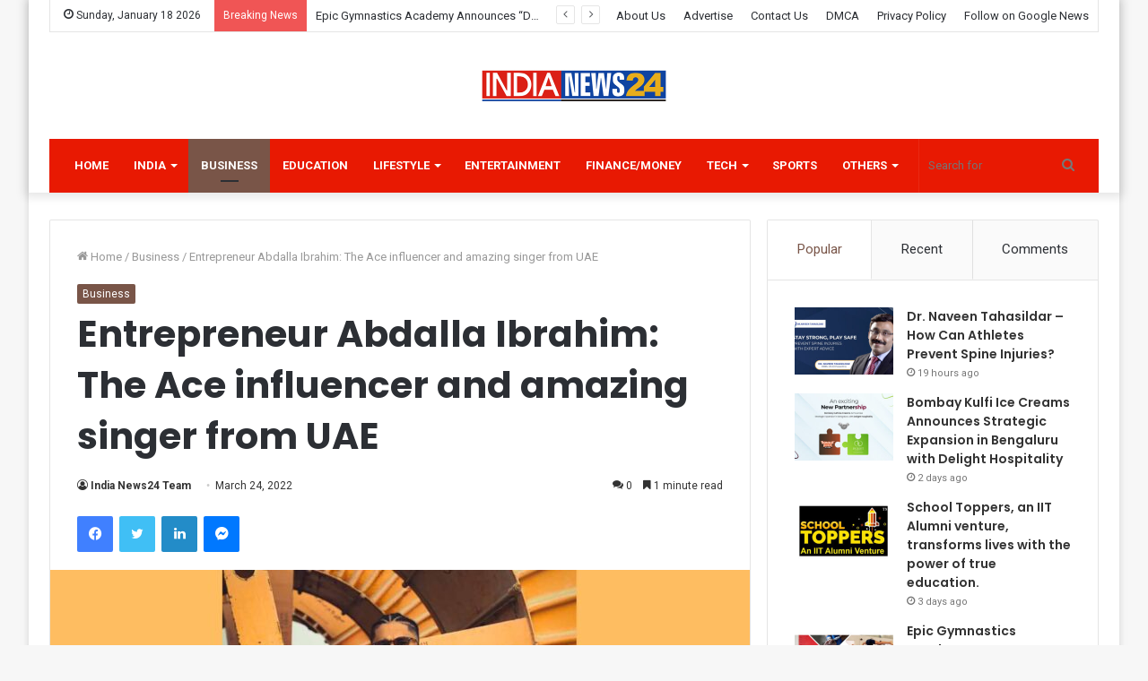

--- FILE ---
content_type: text/html; charset=UTF-8
request_url: https://indianews24.co/entrepreneur-abdalla-ibrahim-the-ace-influencer-and-amazing-singer-from-uae/
body_size: 28392
content:
<!DOCTYPE html>
<html lang="en-US" class="" data-skin="light">
<head>
	<meta charset="UTF-8" />
	<link rel="profile" href="https://gmpg.org/xfn/11" />
	
<meta http-equiv='x-dns-prefetch-control' content='on'>
<link rel='dns-prefetch' href='//cdnjs.cloudflare.com' />
<link rel='dns-prefetch' href='//ajax.googleapis.com' />
<link rel='dns-prefetch' href='//fonts.googleapis.com' />
<link rel='dns-prefetch' href='//fonts.gstatic.com' />
<link rel='dns-prefetch' href='//s.gravatar.com' />
<link rel='dns-prefetch' href='//www.google-analytics.com' />
<link rel='preload' as='image' href='https://indianews24.co/wp-content/uploads/2021/07/India-News24-PNG-2.png' type='image/png'>
<link rel='preload' as='image' href='https://indianews24.co/wp-content/uploads/2021/07/cropped-India-News24-PNG.png' type='image/png'>
<link rel='preload' as='font' href='https://indianews24.co/wp-content/themes/jannah/assets/fonts/tielabs-fonticon/tielabs-fonticon.woff' type='font/woff' crossorigin='anonymous' />
<link rel='preload' as='font' href='https://indianews24.co/wp-content/themes/jannah/assets/fonts/fontawesome/fa-solid-900.woff2' type='font/woff2' crossorigin='anonymous' />
<link rel='preload' as='font' href='https://indianews24.co/wp-content/themes/jannah/assets/fonts/fontawesome/fa-brands-400.woff2' type='font/woff2' crossorigin='anonymous' />
<link rel='preload' as='font' href='https://indianews24.co/wp-content/themes/jannah/assets/fonts/fontawesome/fa-regular-400.woff2' type='font/woff2' crossorigin='anonymous' />
<link rel='preload' as='script' href='https://ajax.googleapis.com/ajax/libs/webfont/1/webfont.js'>
<meta name='robots' content='index, follow, max-image-preview:large, max-snippet:-1, max-video-preview:-1' />

	<!-- This site is optimized with the Yoast SEO plugin v26.6 - https://yoast.com/wordpress/plugins/seo/ -->
	<title>Entrepreneur Abdalla Ibrahim: The Ace influencer and amazing singer from UAE - India News24</title>
	<link rel="canonical" href="https://indianews24.co/entrepreneur-abdalla-ibrahim-the-ace-influencer-and-amazing-singer-from-uae/" />
	<meta property="og:locale" content="en_US" />
	<meta property="og:type" content="article" />
	<meta property="og:title" content="Entrepreneur Abdalla Ibrahim: The Ace influencer and amazing singer from UAE - India News24" />
	<meta property="og:description" content="There are millions of influencers out there who are desperate to make an impact in society. Everyone craves fame, be it a novice or a professional. The thing that people usually ignore is the capability to maintain that fame. Maverick Entrepreneur Abdalla Ibrahim is the kind of person who not only earned fame real quick &hellip;" />
	<meta property="og:url" content="https://indianews24.co/entrepreneur-abdalla-ibrahim-the-ace-influencer-and-amazing-singer-from-uae/" />
	<meta property="og:site_name" content="India News24" />
	<meta property="article:published_time" content="2022-03-24T14:04:41+00:00" />
	<meta property="og:image" content="https://indianews24.co/wp-content/uploads/2022/03/Entrepreneur-Abdalla-Ibrahim-The-Ace-influencer-and-amazing-singer-from-UAE.jpg" />
	<meta property="og:image:width" content="1800" />
	<meta property="og:image:height" content="1200" />
	<meta property="og:image:type" content="image/jpeg" />
	<meta name="author" content="India News24 Team" />
	<meta name="twitter:card" content="summary_large_image" />
	<meta name="twitter:label1" content="Written by" />
	<meta name="twitter:data1" content="India News24 Team" />
	<meta name="twitter:label2" content="Est. reading time" />
	<meta name="twitter:data2" content="2 minutes" />
	<script type="application/ld+json" class="yoast-schema-graph">{"@context":"https://schema.org","@graph":[{"@type":"Article","@id":"https://indianews24.co/entrepreneur-abdalla-ibrahim-the-ace-influencer-and-amazing-singer-from-uae/#article","isPartOf":{"@id":"https://indianews24.co/entrepreneur-abdalla-ibrahim-the-ace-influencer-and-amazing-singer-from-uae/"},"author":{"name":"India News24 Team","@id":"https://indianews24.co/#/schema/person/baf6eaa93573a24a14153b4c2ea422d9"},"headline":"Entrepreneur Abdalla Ibrahim: The Ace influencer and amazing singer from UAE","datePublished":"2022-03-24T14:04:41+00:00","mainEntityOfPage":{"@id":"https://indianews24.co/entrepreneur-abdalla-ibrahim-the-ace-influencer-and-amazing-singer-from-uae/"},"wordCount":378,"commentCount":0,"publisher":{"@id":"https://indianews24.co/#organization"},"image":{"@id":"https://indianews24.co/entrepreneur-abdalla-ibrahim-the-ace-influencer-and-amazing-singer-from-uae/#primaryimage"},"thumbnailUrl":"https://indianews24.co/wp-content/uploads/2022/03/Entrepreneur-Abdalla-Ibrahim-The-Ace-influencer-and-amazing-singer-from-UAE.jpg","keywords":["Abu Dhabi","Entrepreneur Abdalla Ibrahim","influencer Abdalla Ibrahim","Singer from UAE","young content creator"],"articleSection":["Business"],"inLanguage":"en-US","potentialAction":[{"@type":"CommentAction","name":"Comment","target":["https://indianews24.co/entrepreneur-abdalla-ibrahim-the-ace-influencer-and-amazing-singer-from-uae/#respond"]}]},{"@type":"WebPage","@id":"https://indianews24.co/entrepreneur-abdalla-ibrahim-the-ace-influencer-and-amazing-singer-from-uae/","url":"https://indianews24.co/entrepreneur-abdalla-ibrahim-the-ace-influencer-and-amazing-singer-from-uae/","name":"Entrepreneur Abdalla Ibrahim: The Ace influencer and amazing singer from UAE - India News24","isPartOf":{"@id":"https://indianews24.co/#website"},"primaryImageOfPage":{"@id":"https://indianews24.co/entrepreneur-abdalla-ibrahim-the-ace-influencer-and-amazing-singer-from-uae/#primaryimage"},"image":{"@id":"https://indianews24.co/entrepreneur-abdalla-ibrahim-the-ace-influencer-and-amazing-singer-from-uae/#primaryimage"},"thumbnailUrl":"https://indianews24.co/wp-content/uploads/2022/03/Entrepreneur-Abdalla-Ibrahim-The-Ace-influencer-and-amazing-singer-from-UAE.jpg","datePublished":"2022-03-24T14:04:41+00:00","breadcrumb":{"@id":"https://indianews24.co/entrepreneur-abdalla-ibrahim-the-ace-influencer-and-amazing-singer-from-uae/#breadcrumb"},"inLanguage":"en-US","potentialAction":[{"@type":"ReadAction","target":["https://indianews24.co/entrepreneur-abdalla-ibrahim-the-ace-influencer-and-amazing-singer-from-uae/"]}]},{"@type":"ImageObject","inLanguage":"en-US","@id":"https://indianews24.co/entrepreneur-abdalla-ibrahim-the-ace-influencer-and-amazing-singer-from-uae/#primaryimage","url":"https://indianews24.co/wp-content/uploads/2022/03/Entrepreneur-Abdalla-Ibrahim-The-Ace-influencer-and-amazing-singer-from-UAE.jpg","contentUrl":"https://indianews24.co/wp-content/uploads/2022/03/Entrepreneur-Abdalla-Ibrahim-The-Ace-influencer-and-amazing-singer-from-UAE.jpg","width":1800,"height":1200},{"@type":"BreadcrumbList","@id":"https://indianews24.co/entrepreneur-abdalla-ibrahim-the-ace-influencer-and-amazing-singer-from-uae/#breadcrumb","itemListElement":[{"@type":"ListItem","position":1,"name":"Home","item":"https://indianews24.co/"},{"@type":"ListItem","position":2,"name":"Entrepreneur Abdalla Ibrahim: The Ace influencer and amazing singer from UAE"}]},{"@type":"WebSite","@id":"https://indianews24.co/#website","url":"https://indianews24.co/","name":"India News24","description":"","publisher":{"@id":"https://indianews24.co/#organization"},"potentialAction":[{"@type":"SearchAction","target":{"@type":"EntryPoint","urlTemplate":"https://indianews24.co/?s={search_term_string}"},"query-input":{"@type":"PropertyValueSpecification","valueRequired":true,"valueName":"search_term_string"}}],"inLanguage":"en-US"},{"@type":"Organization","@id":"https://indianews24.co/#organization","name":"India News24","url":"https://indianews24.co/","logo":{"@type":"ImageObject","inLanguage":"en-US","@id":"https://indianews24.co/#/schema/logo/image/","url":"https://indianews24.co/wp-content/uploads/2021/07/cropped-cropped-India-News24-PNG-2.png","contentUrl":"https://indianews24.co/wp-content/uploads/2021/07/cropped-cropped-India-News24-PNG-2.png","width":421,"height":77,"caption":"India News24"},"image":{"@id":"https://indianews24.co/#/schema/logo/image/"}},{"@type":"Person","@id":"https://indianews24.co/#/schema/person/baf6eaa93573a24a14153b4c2ea422d9","name":"India News24 Team","image":{"@type":"ImageObject","inLanguage":"en-US","@id":"https://indianews24.co/#/schema/person/image/","url":"https://secure.gravatar.com/avatar/9c868732af6472d919fc916fac46b1ac02169c60b5a7d0aa684d9118b02925d5?s=96&d=mm&r=g","contentUrl":"https://secure.gravatar.com/avatar/9c868732af6472d919fc916fac46b1ac02169c60b5a7d0aa684d9118b02925d5?s=96&d=mm&r=g","caption":"India News24 Team"},"sameAs":["http://indianews24.co"],"url":"https://indianews24.co/author/indianews24/"}]}</script>
	<!-- / Yoast SEO plugin. -->


<link rel='dns-prefetch' href='//www.googletagmanager.com' />
<link rel='dns-prefetch' href='//fonts.googleapis.com' />
<link rel="alternate" type="application/rss+xml" title="India News24 &raquo; Feed" href="https://indianews24.co/feed/" />
<link rel="alternate" type="application/rss+xml" title="India News24 &raquo; Comments Feed" href="https://indianews24.co/comments/feed/" />
<link rel="alternate" type="application/rss+xml" title="India News24 &raquo; Entrepreneur Abdalla Ibrahim: The Ace influencer and amazing singer from UAE Comments Feed" href="https://indianews24.co/entrepreneur-abdalla-ibrahim-the-ace-influencer-and-amazing-singer-from-uae/feed/" />
<link rel="alternate" title="oEmbed (JSON)" type="application/json+oembed" href="https://indianews24.co/wp-json/oembed/1.0/embed?url=https%3A%2F%2Findianews24.co%2Fentrepreneur-abdalla-ibrahim-the-ace-influencer-and-amazing-singer-from-uae%2F" />
<link rel="alternate" title="oEmbed (XML)" type="text/xml+oembed" href="https://indianews24.co/wp-json/oembed/1.0/embed?url=https%3A%2F%2Findianews24.co%2Fentrepreneur-abdalla-ibrahim-the-ace-influencer-and-amazing-singer-from-uae%2F&#038;format=xml" />
<style id='wp-img-auto-sizes-contain-inline-css' type='text/css'>
img:is([sizes=auto i],[sizes^="auto," i]){contain-intrinsic-size:3000px 1500px}
/*# sourceURL=wp-img-auto-sizes-contain-inline-css */
</style>

<style id='wp-emoji-styles-inline-css' type='text/css'>

	img.wp-smiley, img.emoji {
		display: inline !important;
		border: none !important;
		box-shadow: none !important;
		height: 1em !important;
		width: 1em !important;
		margin: 0 0.07em !important;
		vertical-align: -0.1em !important;
		background: none !important;
		padding: 0 !important;
	}
/*# sourceURL=wp-emoji-styles-inline-css */
</style>
<style id='classic-theme-styles-inline-css' type='text/css'>
/*! This file is auto-generated */
.wp-block-button__link{color:#fff;background-color:#32373c;border-radius:9999px;box-shadow:none;text-decoration:none;padding:calc(.667em + 2px) calc(1.333em + 2px);font-size:1.125em}.wp-block-file__button{background:#32373c;color:#fff;text-decoration:none}
/*# sourceURL=/wp-includes/css/classic-themes.min.css */
</style>
<link rel='stylesheet' id='wpblog-post-layouts-block-style-css' href='https://indianews24.co/wp-content/plugins/wp-blog-post-layouts/includes/assets/css/build.css?ver=1.1.4' type='text/css' media='all' />
<style id='global-styles-inline-css' type='text/css'>
:root{--wp--preset--aspect-ratio--square: 1;--wp--preset--aspect-ratio--4-3: 4/3;--wp--preset--aspect-ratio--3-4: 3/4;--wp--preset--aspect-ratio--3-2: 3/2;--wp--preset--aspect-ratio--2-3: 2/3;--wp--preset--aspect-ratio--16-9: 16/9;--wp--preset--aspect-ratio--9-16: 9/16;--wp--preset--color--black: #000000;--wp--preset--color--cyan-bluish-gray: #abb8c3;--wp--preset--color--white: #ffffff;--wp--preset--color--pale-pink: #f78da7;--wp--preset--color--vivid-red: #cf2e2e;--wp--preset--color--luminous-vivid-orange: #ff6900;--wp--preset--color--luminous-vivid-amber: #fcb900;--wp--preset--color--light-green-cyan: #7bdcb5;--wp--preset--color--vivid-green-cyan: #00d084;--wp--preset--color--pale-cyan-blue: #8ed1fc;--wp--preset--color--vivid-cyan-blue: #0693e3;--wp--preset--color--vivid-purple: #9b51e0;--wp--preset--gradient--vivid-cyan-blue-to-vivid-purple: linear-gradient(135deg,rgb(6,147,227) 0%,rgb(155,81,224) 100%);--wp--preset--gradient--light-green-cyan-to-vivid-green-cyan: linear-gradient(135deg,rgb(122,220,180) 0%,rgb(0,208,130) 100%);--wp--preset--gradient--luminous-vivid-amber-to-luminous-vivid-orange: linear-gradient(135deg,rgb(252,185,0) 0%,rgb(255,105,0) 100%);--wp--preset--gradient--luminous-vivid-orange-to-vivid-red: linear-gradient(135deg,rgb(255,105,0) 0%,rgb(207,46,46) 100%);--wp--preset--gradient--very-light-gray-to-cyan-bluish-gray: linear-gradient(135deg,rgb(238,238,238) 0%,rgb(169,184,195) 100%);--wp--preset--gradient--cool-to-warm-spectrum: linear-gradient(135deg,rgb(74,234,220) 0%,rgb(151,120,209) 20%,rgb(207,42,186) 40%,rgb(238,44,130) 60%,rgb(251,105,98) 80%,rgb(254,248,76) 100%);--wp--preset--gradient--blush-light-purple: linear-gradient(135deg,rgb(255,206,236) 0%,rgb(152,150,240) 100%);--wp--preset--gradient--blush-bordeaux: linear-gradient(135deg,rgb(254,205,165) 0%,rgb(254,45,45) 50%,rgb(107,0,62) 100%);--wp--preset--gradient--luminous-dusk: linear-gradient(135deg,rgb(255,203,112) 0%,rgb(199,81,192) 50%,rgb(65,88,208) 100%);--wp--preset--gradient--pale-ocean: linear-gradient(135deg,rgb(255,245,203) 0%,rgb(182,227,212) 50%,rgb(51,167,181) 100%);--wp--preset--gradient--electric-grass: linear-gradient(135deg,rgb(202,248,128) 0%,rgb(113,206,126) 100%);--wp--preset--gradient--midnight: linear-gradient(135deg,rgb(2,3,129) 0%,rgb(40,116,252) 100%);--wp--preset--font-size--small: 13px;--wp--preset--font-size--medium: 20px;--wp--preset--font-size--large: 36px;--wp--preset--font-size--x-large: 42px;--wp--preset--spacing--20: 0.44rem;--wp--preset--spacing--30: 0.67rem;--wp--preset--spacing--40: 1rem;--wp--preset--spacing--50: 1.5rem;--wp--preset--spacing--60: 2.25rem;--wp--preset--spacing--70: 3.38rem;--wp--preset--spacing--80: 5.06rem;--wp--preset--shadow--natural: 6px 6px 9px rgba(0, 0, 0, 0.2);--wp--preset--shadow--deep: 12px 12px 50px rgba(0, 0, 0, 0.4);--wp--preset--shadow--sharp: 6px 6px 0px rgba(0, 0, 0, 0.2);--wp--preset--shadow--outlined: 6px 6px 0px -3px rgb(255, 255, 255), 6px 6px rgb(0, 0, 0);--wp--preset--shadow--crisp: 6px 6px 0px rgb(0, 0, 0);}:where(.is-layout-flex){gap: 0.5em;}:where(.is-layout-grid){gap: 0.5em;}body .is-layout-flex{display: flex;}.is-layout-flex{flex-wrap: wrap;align-items: center;}.is-layout-flex > :is(*, div){margin: 0;}body .is-layout-grid{display: grid;}.is-layout-grid > :is(*, div){margin: 0;}:where(.wp-block-columns.is-layout-flex){gap: 2em;}:where(.wp-block-columns.is-layout-grid){gap: 2em;}:where(.wp-block-post-template.is-layout-flex){gap: 1.25em;}:where(.wp-block-post-template.is-layout-grid){gap: 1.25em;}.has-black-color{color: var(--wp--preset--color--black) !important;}.has-cyan-bluish-gray-color{color: var(--wp--preset--color--cyan-bluish-gray) !important;}.has-white-color{color: var(--wp--preset--color--white) !important;}.has-pale-pink-color{color: var(--wp--preset--color--pale-pink) !important;}.has-vivid-red-color{color: var(--wp--preset--color--vivid-red) !important;}.has-luminous-vivid-orange-color{color: var(--wp--preset--color--luminous-vivid-orange) !important;}.has-luminous-vivid-amber-color{color: var(--wp--preset--color--luminous-vivid-amber) !important;}.has-light-green-cyan-color{color: var(--wp--preset--color--light-green-cyan) !important;}.has-vivid-green-cyan-color{color: var(--wp--preset--color--vivid-green-cyan) !important;}.has-pale-cyan-blue-color{color: var(--wp--preset--color--pale-cyan-blue) !important;}.has-vivid-cyan-blue-color{color: var(--wp--preset--color--vivid-cyan-blue) !important;}.has-vivid-purple-color{color: var(--wp--preset--color--vivid-purple) !important;}.has-black-background-color{background-color: var(--wp--preset--color--black) !important;}.has-cyan-bluish-gray-background-color{background-color: var(--wp--preset--color--cyan-bluish-gray) !important;}.has-white-background-color{background-color: var(--wp--preset--color--white) !important;}.has-pale-pink-background-color{background-color: var(--wp--preset--color--pale-pink) !important;}.has-vivid-red-background-color{background-color: var(--wp--preset--color--vivid-red) !important;}.has-luminous-vivid-orange-background-color{background-color: var(--wp--preset--color--luminous-vivid-orange) !important;}.has-luminous-vivid-amber-background-color{background-color: var(--wp--preset--color--luminous-vivid-amber) !important;}.has-light-green-cyan-background-color{background-color: var(--wp--preset--color--light-green-cyan) !important;}.has-vivid-green-cyan-background-color{background-color: var(--wp--preset--color--vivid-green-cyan) !important;}.has-pale-cyan-blue-background-color{background-color: var(--wp--preset--color--pale-cyan-blue) !important;}.has-vivid-cyan-blue-background-color{background-color: var(--wp--preset--color--vivid-cyan-blue) !important;}.has-vivid-purple-background-color{background-color: var(--wp--preset--color--vivid-purple) !important;}.has-black-border-color{border-color: var(--wp--preset--color--black) !important;}.has-cyan-bluish-gray-border-color{border-color: var(--wp--preset--color--cyan-bluish-gray) !important;}.has-white-border-color{border-color: var(--wp--preset--color--white) !important;}.has-pale-pink-border-color{border-color: var(--wp--preset--color--pale-pink) !important;}.has-vivid-red-border-color{border-color: var(--wp--preset--color--vivid-red) !important;}.has-luminous-vivid-orange-border-color{border-color: var(--wp--preset--color--luminous-vivid-orange) !important;}.has-luminous-vivid-amber-border-color{border-color: var(--wp--preset--color--luminous-vivid-amber) !important;}.has-light-green-cyan-border-color{border-color: var(--wp--preset--color--light-green-cyan) !important;}.has-vivid-green-cyan-border-color{border-color: var(--wp--preset--color--vivid-green-cyan) !important;}.has-pale-cyan-blue-border-color{border-color: var(--wp--preset--color--pale-cyan-blue) !important;}.has-vivid-cyan-blue-border-color{border-color: var(--wp--preset--color--vivid-cyan-blue) !important;}.has-vivid-purple-border-color{border-color: var(--wp--preset--color--vivid-purple) !important;}.has-vivid-cyan-blue-to-vivid-purple-gradient-background{background: var(--wp--preset--gradient--vivid-cyan-blue-to-vivid-purple) !important;}.has-light-green-cyan-to-vivid-green-cyan-gradient-background{background: var(--wp--preset--gradient--light-green-cyan-to-vivid-green-cyan) !important;}.has-luminous-vivid-amber-to-luminous-vivid-orange-gradient-background{background: var(--wp--preset--gradient--luminous-vivid-amber-to-luminous-vivid-orange) !important;}.has-luminous-vivid-orange-to-vivid-red-gradient-background{background: var(--wp--preset--gradient--luminous-vivid-orange-to-vivid-red) !important;}.has-very-light-gray-to-cyan-bluish-gray-gradient-background{background: var(--wp--preset--gradient--very-light-gray-to-cyan-bluish-gray) !important;}.has-cool-to-warm-spectrum-gradient-background{background: var(--wp--preset--gradient--cool-to-warm-spectrum) !important;}.has-blush-light-purple-gradient-background{background: var(--wp--preset--gradient--blush-light-purple) !important;}.has-blush-bordeaux-gradient-background{background: var(--wp--preset--gradient--blush-bordeaux) !important;}.has-luminous-dusk-gradient-background{background: var(--wp--preset--gradient--luminous-dusk) !important;}.has-pale-ocean-gradient-background{background: var(--wp--preset--gradient--pale-ocean) !important;}.has-electric-grass-gradient-background{background: var(--wp--preset--gradient--electric-grass) !important;}.has-midnight-gradient-background{background: var(--wp--preset--gradient--midnight) !important;}.has-small-font-size{font-size: var(--wp--preset--font-size--small) !important;}.has-medium-font-size{font-size: var(--wp--preset--font-size--medium) !important;}.has-large-font-size{font-size: var(--wp--preset--font-size--large) !important;}.has-x-large-font-size{font-size: var(--wp--preset--font-size--x-large) !important;}
:where(.wp-block-post-template.is-layout-flex){gap: 1.25em;}:where(.wp-block-post-template.is-layout-grid){gap: 1.25em;}
:where(.wp-block-term-template.is-layout-flex){gap: 1.25em;}:where(.wp-block-term-template.is-layout-grid){gap: 1.25em;}
:where(.wp-block-columns.is-layout-flex){gap: 2em;}:where(.wp-block-columns.is-layout-grid){gap: 2em;}
:root :where(.wp-block-pullquote){font-size: 1.5em;line-height: 1.6;}
/*# sourceURL=global-styles-inline-css */
</style>
<link rel='stylesheet' id='contact-form-7-css' href='https://indianews24.co/wp-content/plugins/contact-form-7/includes/css/styles.css?ver=6.1.4' type='text/css' media='all' />
<link rel='stylesheet' id='taqyeem-buttons-style-css' href='https://indianews24.co/wp-content/plugins/taqyeem-buttons/assets/style.css?ver=6.9' type='text/css' media='all' />
<link rel='stylesheet' id='wpblog-post-layouts-google-fonts-css' href='https://fonts.googleapis.com/css?family=Roboto%3A400%2C100%2C300%2C400%2C500%2C700%2C900%7CYanone+Kaffeesatz%3A200%2C300%2C400%2C500%2C600%2C700%7COpen+Sans%3A300%2C400%2C600%2C700%2C800%7CRoboto+Slab%3A100%2C200%2C300%2C400%2C500%2C600%2C700%2C800%2C900%7CPoppins%3A100%2C200%2C300%2C400%2C500%2C600%2C700%2C800%2C900&#038;ver=1.1.4#038;subset=latin%2Clatin-ext' type='text/css' media='all' />
<link rel='stylesheet' id='fontawesome-css' href='https://indianews24.co/wp-content/plugins/wp-blog-post-layouts/includes/assets/fontawesome/css/all.min.css?ver=5.12.1' type='text/css' media='all' />
<link rel='stylesheet' id='wpmagazine-modules-lite-google-fonts-css' href='https://fonts.googleapis.com/css?family=Roboto%3A400%2C100%2C300%2C400%2C500%2C700%2C900%7CYanone+Kaffeesatz%3A200%2C300%2C400%2C500%2C600%2C700%7COpen+Sans%3A300%2C400%2C600%2C700%2C800%7CRoboto+Slab%3A100%2C200%2C300%2C400%2C500%2C600%2C700%2C800%2C900%7CPoppins%3A100%2C200%2C300%2C400%2C500%2C600%2C700%2C800%2C900&#038;subset=latin%2Clatin-ext' type='text/css' media='all' />
<link rel='stylesheet' id='wpmagazine-modules-lite-frontend-css' href='https://indianews24.co/wp-content/plugins/wp-magazine-modules-lite/includes/assets/css/build.css?ver=1.1.3' type='text/css' media='all' />
<link rel='stylesheet' id='slick-slider-css' href='https://indianews24.co/wp-content/plugins/wp-magazine-modules-lite/includes/assets/library/slick-slider/css/slick.css?ver=1.8.0' type='text/css' media='all' />
<link rel='stylesheet' id='slick-slider-theme-css' href='https://indianews24.co/wp-content/plugins/wp-magazine-modules-lite/includes/assets/library/slick-slider/css/slick-theme.css?ver=1.8.0' type='text/css' media='all' />
<link rel='stylesheet' id='tie-css-base-css' href='https://indianews24.co/wp-content/themes/jannah/assets/css/base.min.css?ver=5.4.0' type='text/css' media='all' />
<link rel='stylesheet' id='tie-css-styles-css' href='https://indianews24.co/wp-content/themes/jannah/assets/css/style.min.css?ver=5.4.0' type='text/css' media='all' />
<link rel='stylesheet' id='tie-css-widgets-css' href='https://indianews24.co/wp-content/themes/jannah/assets/css/widgets.min.css?ver=5.4.0' type='text/css' media='all' />
<link rel='stylesheet' id='tie-css-helpers-css' href='https://indianews24.co/wp-content/themes/jannah/assets/css/helpers.min.css?ver=5.4.0' type='text/css' media='all' />
<link rel='stylesheet' id='tie-fontawesome5-css' href='https://indianews24.co/wp-content/themes/jannah/assets/css/fontawesome.css?ver=5.4.0' type='text/css' media='all' />
<link rel='stylesheet' id='tie-css-ilightbox-css' href='https://indianews24.co/wp-content/themes/jannah/assets/ilightbox/dark-skin/skin.css?ver=5.4.0' type='text/css' media='all' />
<link rel='stylesheet' id='tie-css-shortcodes-css' href='https://indianews24.co/wp-content/themes/jannah/assets/css/plugins/shortcodes.min.css?ver=5.4.0' type='text/css' media='all' />
<link rel='stylesheet' id='tie-css-single-css' href='https://indianews24.co/wp-content/themes/jannah/assets/css/single.min.css?ver=5.4.0' type='text/css' media='all' />
<link rel='stylesheet' id='tie-css-print-css' href='https://indianews24.co/wp-content/themes/jannah/assets/css/print.css?ver=5.4.0' type='text/css' media='print' />
<link rel='stylesheet' id='taqyeem-styles-css' href='https://indianews24.co/wp-content/themes/jannah/assets/css/plugins/taqyeem.min.css?ver=5.4.0' type='text/css' media='all' />
<style id='taqyeem-styles-inline-css' type='text/css'>
.wf-active .logo-text,.wf-active h1,.wf-active h2,.wf-active h3,.wf-active h4,.wf-active h5,.wf-active h6,.wf-active .the-subtitle{font-family: 'Poppins';}#main-nav .main-menu > ul > li > a{text-transform: uppercase;}.brand-title,a:hover,.tie-popup-search-submit,#logo.text-logo a,.theme-header nav .components #search-submit:hover,.theme-header .header-nav .components > li:hover > a,.theme-header .header-nav .components li a:hover,.main-menu ul.cats-vertical li a.is-active,.main-menu ul.cats-vertical li a:hover,.main-nav li.mega-menu .post-meta a:hover,.main-nav li.mega-menu .post-box-title a:hover,.search-in-main-nav.autocomplete-suggestions a:hover,#main-nav .menu ul:not(.cats-horizontal) li:hover > a,#main-nav .menu ul li.current-menu-item:not(.mega-link-column) > a,.top-nav .menu li:hover > a,.top-nav .menu > .tie-current-menu > a,.search-in-top-nav.autocomplete-suggestions .post-title a:hover,div.mag-box .mag-box-options .mag-box-filter-links a.active,.mag-box-filter-links .flexMenu-viewMore:hover > a,.stars-rating-active,body .tabs.tabs .active > a,.video-play-icon,.spinner-circle:after,#go-to-content:hover,.comment-list .comment-author .fn,.commentlist .comment-author .fn,blockquote::before,blockquote cite,blockquote.quote-simple p,.multiple-post-pages a:hover,#story-index li .is-current,.latest-tweets-widget .twitter-icon-wrap span,.wide-slider-nav-wrapper .slide,.wide-next-prev-slider-wrapper .tie-slider-nav li:hover span,.review-final-score h3,#mobile-menu-icon:hover .menu-text,body .entry a,.dark-skin body .entry a,.entry .post-bottom-meta a:hover,.comment-list .comment-content a,q a,blockquote a,.widget.tie-weather-widget .icon-basecloud-bg:after,.site-footer a:hover,.site-footer .stars-rating-active,.site-footer .twitter-icon-wrap span,.site-info a:hover{color: #795548;}#instagram-link a:hover{color: #795548 !important;border-color: #795548 !important;}[type='submit'],.button,.generic-button a,.generic-button button,.theme-header .header-nav .comp-sub-menu a.button.guest-btn:hover,.theme-header .header-nav .comp-sub-menu a.checkout-button,nav.main-nav .menu > li.tie-current-menu > a,nav.main-nav .menu > li:hover > a,.main-menu .mega-links-head:after,.main-nav .mega-menu.mega-cat .cats-horizontal li a.is-active,#mobile-menu-icon:hover .nav-icon,#mobile-menu-icon:hover .nav-icon:before,#mobile-menu-icon:hover .nav-icon:after,.search-in-main-nav.autocomplete-suggestions a.button,.search-in-top-nav.autocomplete-suggestions a.button,.spinner > div,.post-cat,.pages-numbers li.current span,.multiple-post-pages > span,#tie-wrapper .mejs-container .mejs-controls,.mag-box-filter-links a:hover,.slider-arrow-nav a:not(.pagination-disabled):hover,.comment-list .reply a:hover,.commentlist .reply a:hover,#reading-position-indicator,#story-index-icon,.videos-block .playlist-title,.review-percentage .review-item span span,.tie-slick-dots li.slick-active button,.tie-slick-dots li button:hover,.digital-rating-static,.timeline-widget li a:hover .date:before,#wp-calendar #today,.posts-list-counter li.widget-post-list:before,.cat-counter a + span,.tie-slider-nav li span:hover,.fullwidth-area .widget_tag_cloud .tagcloud a:hover,.magazine2:not(.block-head-4) .dark-widgetized-area ul.tabs a:hover,.magazine2:not(.block-head-4) .dark-widgetized-area ul.tabs .active a,.magazine1 .dark-widgetized-area ul.tabs a:hover,.magazine1 .dark-widgetized-area ul.tabs .active a,.block-head-4.magazine2 .dark-widgetized-area .tabs.tabs .active a,.block-head-4.magazine2 .dark-widgetized-area .tabs > .active a:before,.block-head-4.magazine2 .dark-widgetized-area .tabs > .active a:after,.demo_store,.demo #logo:after,.demo #sticky-logo:after,.widget.tie-weather-widget,span.video-close-btn:hover,#go-to-top,.latest-tweets-widget .slider-links .button:not(:hover){background-color: #795548;color: #FFFFFF;}.tie-weather-widget .widget-title .the-subtitle,.block-head-4.magazine2 #footer .tabs .active a:hover{color: #FFFFFF;}pre,code,.pages-numbers li.current span,.theme-header .header-nav .comp-sub-menu a.button.guest-btn:hover,.multiple-post-pages > span,.post-content-slideshow .tie-slider-nav li span:hover,#tie-body .tie-slider-nav li > span:hover,.slider-arrow-nav a:not(.pagination-disabled):hover,.main-nav .mega-menu.mega-cat .cats-horizontal li a.is-active,.main-nav .mega-menu.mega-cat .cats-horizontal li a:hover,.main-menu .menu > li > .menu-sub-content{border-color: #795548;}.main-menu .menu > li.tie-current-menu{border-bottom-color: #795548;}.top-nav .menu li.tie-current-menu > a:before,.top-nav .menu li.menu-item-has-children:hover > a:before{border-top-color: #795548;}.main-nav .main-menu .menu > li.tie-current-menu > a:before,.main-nav .main-menu .menu > li:hover > a:before{border-top-color: #FFFFFF;}header.main-nav-light .main-nav .menu-item-has-children li:hover > a:before,header.main-nav-light .main-nav .mega-menu li:hover > a:before{border-left-color: #795548;}.rtl header.main-nav-light .main-nav .menu-item-has-children li:hover > a:before,.rtl header.main-nav-light .main-nav .mega-menu li:hover > a:before{border-right-color: #795548;border-left-color: transparent;}.top-nav ul.menu li .menu-item-has-children:hover > a:before{border-top-color: transparent;border-left-color: #795548;}.rtl .top-nav ul.menu li .menu-item-has-children:hover > a:before{border-left-color: transparent;border-right-color: #795548;}::-moz-selection{background-color: #795548;color: #FFFFFF;}::selection{background-color: #795548;color: #FFFFFF;}circle.circle_bar{stroke: #795548;}#reading-position-indicator{box-shadow: 0 0 10px rgba( 121,85,72,0.7);}#logo.text-logo a:hover,body .entry a:hover,.dark-skin body .entry a:hover,.comment-list .comment-content a:hover,.block-head-4.magazine2 .site-footer .tabs li a:hover,q a:hover,blockquote a:hover{color: #472316;}.button:hover,input[type='submit']:hover,.generic-button a:hover,.generic-button button:hover,a.post-cat:hover,.site-footer .button:hover,.site-footer [type='submit']:hover,.search-in-main-nav.autocomplete-suggestions a.button:hover,.search-in-top-nav.autocomplete-suggestions a.button:hover,.theme-header .header-nav .comp-sub-menu a.checkout-button:hover{background-color: #472316;color: #FFFFFF;}.theme-header .header-nav .comp-sub-menu a.checkout-button:not(:hover),body .entry a.button{color: #FFFFFF;}#story-index.is-compact .story-index-content{background-color: #795548;}#story-index.is-compact .story-index-content a,#story-index.is-compact .story-index-content .is-current{color: #FFFFFF;}#tie-body .mag-box-title h3 a,#tie-body .block-more-button{color: #795548;}#tie-body .mag-box-title h3 a:hover,#tie-body .block-more-button:hover{color: #472316;}#tie-body .mag-box-title{color: #795548;}#tie-body .mag-box-title:before{border-top-color: #795548;}#tie-body .mag-box-title:after,#tie-body #footer .widget-title:after{background-color: #795548;}.brand-title,a:hover,.tie-popup-search-submit,#logo.text-logo a,.theme-header nav .components #search-submit:hover,.theme-header .header-nav .components > li:hover > a,.theme-header .header-nav .components li a:hover,.main-menu ul.cats-vertical li a.is-active,.main-menu ul.cats-vertical li a:hover,.main-nav li.mega-menu .post-meta a:hover,.main-nav li.mega-menu .post-box-title a:hover,.search-in-main-nav.autocomplete-suggestions a:hover,#main-nav .menu ul:not(.cats-horizontal) li:hover > a,#main-nav .menu ul li.current-menu-item:not(.mega-link-column) > a,.top-nav .menu li:hover > a,.top-nav .menu > .tie-current-menu > a,.search-in-top-nav.autocomplete-suggestions .post-title a:hover,div.mag-box .mag-box-options .mag-box-filter-links a.active,.mag-box-filter-links .flexMenu-viewMore:hover > a,.stars-rating-active,body .tabs.tabs .active > a,.video-play-icon,.spinner-circle:after,#go-to-content:hover,.comment-list .comment-author .fn,.commentlist .comment-author .fn,blockquote::before,blockquote cite,blockquote.quote-simple p,.multiple-post-pages a:hover,#story-index li .is-current,.latest-tweets-widget .twitter-icon-wrap span,.wide-slider-nav-wrapper .slide,.wide-next-prev-slider-wrapper .tie-slider-nav li:hover span,.review-final-score h3,#mobile-menu-icon:hover .menu-text,body .entry a,.dark-skin body .entry a,.entry .post-bottom-meta a:hover,.comment-list .comment-content a,q a,blockquote a,.widget.tie-weather-widget .icon-basecloud-bg:after,.site-footer a:hover,.site-footer .stars-rating-active,.site-footer .twitter-icon-wrap span,.site-info a:hover{color: #795548;}#instagram-link a:hover{color: #795548 !important;border-color: #795548 !important;}[type='submit'],.button,.generic-button a,.generic-button button,.theme-header .header-nav .comp-sub-menu a.button.guest-btn:hover,.theme-header .header-nav .comp-sub-menu a.checkout-button,nav.main-nav .menu > li.tie-current-menu > a,nav.main-nav .menu > li:hover > a,.main-menu .mega-links-head:after,.main-nav .mega-menu.mega-cat .cats-horizontal li a.is-active,#mobile-menu-icon:hover .nav-icon,#mobile-menu-icon:hover .nav-icon:before,#mobile-menu-icon:hover .nav-icon:after,.search-in-main-nav.autocomplete-suggestions a.button,.search-in-top-nav.autocomplete-suggestions a.button,.spinner > div,.post-cat,.pages-numbers li.current span,.multiple-post-pages > span,#tie-wrapper .mejs-container .mejs-controls,.mag-box-filter-links a:hover,.slider-arrow-nav a:not(.pagination-disabled):hover,.comment-list .reply a:hover,.commentlist .reply a:hover,#reading-position-indicator,#story-index-icon,.videos-block .playlist-title,.review-percentage .review-item span span,.tie-slick-dots li.slick-active button,.tie-slick-dots li button:hover,.digital-rating-static,.timeline-widget li a:hover .date:before,#wp-calendar #today,.posts-list-counter li.widget-post-list:before,.cat-counter a + span,.tie-slider-nav li span:hover,.fullwidth-area .widget_tag_cloud .tagcloud a:hover,.magazine2:not(.block-head-4) .dark-widgetized-area ul.tabs a:hover,.magazine2:not(.block-head-4) .dark-widgetized-area ul.tabs .active a,.magazine1 .dark-widgetized-area ul.tabs a:hover,.magazine1 .dark-widgetized-area ul.tabs .active a,.block-head-4.magazine2 .dark-widgetized-area .tabs.tabs .active a,.block-head-4.magazine2 .dark-widgetized-area .tabs > .active a:before,.block-head-4.magazine2 .dark-widgetized-area .tabs > .active a:after,.demo_store,.demo #logo:after,.demo #sticky-logo:after,.widget.tie-weather-widget,span.video-close-btn:hover,#go-to-top,.latest-tweets-widget .slider-links .button:not(:hover){background-color: #795548;color: #FFFFFF;}.tie-weather-widget .widget-title .the-subtitle,.block-head-4.magazine2 #footer .tabs .active a:hover{color: #FFFFFF;}pre,code,.pages-numbers li.current span,.theme-header .header-nav .comp-sub-menu a.button.guest-btn:hover,.multiple-post-pages > span,.post-content-slideshow .tie-slider-nav li span:hover,#tie-body .tie-slider-nav li > span:hover,.slider-arrow-nav a:not(.pagination-disabled):hover,.main-nav .mega-menu.mega-cat .cats-horizontal li a.is-active,.main-nav .mega-menu.mega-cat .cats-horizontal li a:hover,.main-menu .menu > li > .menu-sub-content{border-color: #795548;}.main-menu .menu > li.tie-current-menu{border-bottom-color: #795548;}.top-nav .menu li.tie-current-menu > a:before,.top-nav .menu li.menu-item-has-children:hover > a:before{border-top-color: #795548;}.main-nav .main-menu .menu > li.tie-current-menu > a:before,.main-nav .main-menu .menu > li:hover > a:before{border-top-color: #FFFFFF;}header.main-nav-light .main-nav .menu-item-has-children li:hover > a:before,header.main-nav-light .main-nav .mega-menu li:hover > a:before{border-left-color: #795548;}.rtl header.main-nav-light .main-nav .menu-item-has-children li:hover > a:before,.rtl header.main-nav-light .main-nav .mega-menu li:hover > a:before{border-right-color: #795548;border-left-color: transparent;}.top-nav ul.menu li .menu-item-has-children:hover > a:before{border-top-color: transparent;border-left-color: #795548;}.rtl .top-nav ul.menu li .menu-item-has-children:hover > a:before{border-left-color: transparent;border-right-color: #795548;}::-moz-selection{background-color: #795548;color: #FFFFFF;}::selection{background-color: #795548;color: #FFFFFF;}circle.circle_bar{stroke: #795548;}#reading-position-indicator{box-shadow: 0 0 10px rgba( 121,85,72,0.7);}#logo.text-logo a:hover,body .entry a:hover,.dark-skin body .entry a:hover,.comment-list .comment-content a:hover,.block-head-4.magazine2 .site-footer .tabs li a:hover,q a:hover,blockquote a:hover{color: #472316;}.button:hover,input[type='submit']:hover,.generic-button a:hover,.generic-button button:hover,a.post-cat:hover,.site-footer .button:hover,.site-footer [type='submit']:hover,.search-in-main-nav.autocomplete-suggestions a.button:hover,.search-in-top-nav.autocomplete-suggestions a.button:hover,.theme-header .header-nav .comp-sub-menu a.checkout-button:hover{background-color: #472316;color: #FFFFFF;}.theme-header .header-nav .comp-sub-menu a.checkout-button:not(:hover),body .entry a.button{color: #FFFFFF;}#story-index.is-compact .story-index-content{background-color: #795548;}#story-index.is-compact .story-index-content a,#story-index.is-compact .story-index-content .is-current{color: #FFFFFF;}#tie-body .mag-box-title h3 a,#tie-body .block-more-button{color: #795548;}#tie-body .mag-box-title h3 a:hover,#tie-body .block-more-button:hover{color: #472316;}#tie-body .mag-box-title{color: #795548;}#tie-body .mag-box-title:before{border-top-color: #795548;}#tie-body .mag-box-title:after,#tie-body #footer .widget-title:after{background-color: #795548;}#main-nav .main-menu-wrapper,#main-nav .menu-sub-content,#main-nav .comp-sub-menu,#main-nav .guest-btn:not(:hover),#main-nav ul.cats-vertical li a.is-active,#main-nav ul.cats-vertical li a:hover.search-in-main-nav.autocomplete-suggestions{background-color: #e81902;}#main-nav{border-width: 0;}#theme-header #main-nav:not(.fixed-nav){bottom: 0;}#main-nav .icon-basecloud-bg:after{color: #e81902;}#main-nav *,.search-in-main-nav.autocomplete-suggestions{border-color: rgba(255,255,255,0.07);}.main-nav-boxed #main-nav .main-menu-wrapper{border-width: 0;}.tie-cat-30,.tie-cat-item-30 > span{background-color:#e67e22 !important;color:#FFFFFF !important;}.tie-cat-30:after{border-top-color:#e67e22 !important;}.tie-cat-30:hover{background-color:#c86004 !important;}.tie-cat-30:hover:after{border-top-color:#c86004 !important;}.tie-cat-28,.tie-cat-item-28 > span{background-color:#2ecc71 !important;color:#FFFFFF !important;}.tie-cat-28:after{border-top-color:#2ecc71 !important;}.tie-cat-28:hover{background-color:#10ae53 !important;}.tie-cat-28:hover:after{border-top-color:#10ae53 !important;}.tie-cat-2184,.tie-cat-item-2184 > span{background-color:#9b59b6 !important;color:#FFFFFF !important;}.tie-cat-2184:after{border-top-color:#9b59b6 !important;}.tie-cat-2184:hover{background-color:#7d3b98 !important;}.tie-cat-2184:hover:after{border-top-color:#7d3b98 !important;}.tie-cat-2185,.tie-cat-item-2185 > span{background-color:#34495e !important;color:#FFFFFF !important;}.tie-cat-2185:after{border-top-color:#34495e !important;}.tie-cat-2185:hover{background-color:#162b40 !important;}.tie-cat-2185:hover:after{border-top-color:#162b40 !important;}.tie-cat-7,.tie-cat-item-7 > span{background-color:#795548 !important;color:#FFFFFF !important;}.tie-cat-7:after{border-top-color:#795548 !important;}.tie-cat-7:hover{background-color:#5b372a !important;}.tie-cat-7:hover:after{border-top-color:#5b372a !important;}.tie-cat-27,.tie-cat-item-27 > span{background-color:#4CAF50 !important;color:#FFFFFF !important;}.tie-cat-27:after{border-top-color:#4CAF50 !important;}.tie-cat-27:hover{background-color:#2e9132 !important;}.tie-cat-27:hover:after{border-top-color:#2e9132 !important;}@media (max-width: 991px){.side-aside.dark-skin{background: #2f88d6;background: -webkit-linear-gradient(135deg,#5933a2,#2f88d6 );background: -moz-linear-gradient(135deg,#5933a2,#2f88d6 );background: -o-linear-gradient(135deg,#5933a2,#2f88d6 );background: linear-gradient(135deg,#2f88d6,#5933a2 );}}
/*# sourceURL=taqyeem-styles-inline-css */
</style>
<script type="text/javascript" src="https://indianews24.co/wp-includes/js/jquery/jquery.min.js?ver=3.7.1" id="jquery-core-js"></script>
<script type="text/javascript" src="https://indianews24.co/wp-includes/js/jquery/jquery-migrate.min.js?ver=3.4.1" id="jquery-migrate-js"></script>

<!-- Google tag (gtag.js) snippet added by Site Kit -->
<!-- Google Analytics snippet added by Site Kit -->
<script type="text/javascript" src="https://www.googletagmanager.com/gtag/js?id=GT-MBNK8C6" id="google_gtagjs-js" async></script>
<script type="text/javascript" id="google_gtagjs-js-after">
/* <![CDATA[ */
window.dataLayer = window.dataLayer || [];function gtag(){dataLayer.push(arguments);}
gtag("set","linker",{"domains":["indianews24.co"]});
gtag("js", new Date());
gtag("set", "developer_id.dZTNiMT", true);
gtag("config", "GT-MBNK8C6");
//# sourceURL=google_gtagjs-js-after
/* ]]> */
</script>
<link rel="https://api.w.org/" href="https://indianews24.co/wp-json/" /><link rel="alternate" title="JSON" type="application/json" href="https://indianews24.co/wp-json/wp/v2/posts/6094" /><link rel="EditURI" type="application/rsd+xml" title="RSD" href="https://indianews24.co/xmlrpc.php?rsd" />
<meta name="generator" content="WordPress 6.9" />
<link rel='shortlink' href='https://indianews24.co/?p=6094' />
<meta name="generator" content="Site Kit by Google 1.168.0" /><script type='text/javascript'>
/* <![CDATA[ */
var taqyeem = {"ajaxurl":"https://indianews24.co/wp-admin/admin-ajax.php" , "your_rating":"Your Rating:"};
/* ]]> */
</script>

<meta http-equiv="X-UA-Compatible" content="IE=edge">
<meta name="theme-color" content="#795548" /><meta name="viewport" content="width=device-width, initial-scale=1.0" /><meta name="generator" content="Elementor 3.33.4; features: additional_custom_breakpoints; settings: css_print_method-external, google_font-enabled, font_display-auto">
      <meta name="onesignal" content="wordpress-plugin"/>
            <script>

      window.OneSignalDeferred = window.OneSignalDeferred || [];

      OneSignalDeferred.push(function(OneSignal) {
        var oneSignal_options = {};
        window._oneSignalInitOptions = oneSignal_options;

        oneSignal_options['serviceWorkerParam'] = { scope: '/wp-content/plugins/onesignal-free-web-push-notifications/sdk_files/push/onesignal/' };
oneSignal_options['serviceWorkerPath'] = 'OneSignalSDKWorker.js';

        OneSignal.Notifications.setDefaultUrl("https://indianews24.co");

        oneSignal_options['wordpress'] = true;
oneSignal_options['appId'] = '560fb616-bd17-4f0f-8f06-6800af18939f';
oneSignal_options['allowLocalhostAsSecureOrigin'] = true;
oneSignal_options['welcomeNotification'] = { };
oneSignal_options['welcomeNotification']['title'] = "";
oneSignal_options['welcomeNotification']['message'] = "";
oneSignal_options['path'] = "https://indianews24.co/wp-content/plugins/onesignal-free-web-push-notifications/sdk_files/";
oneSignal_options['promptOptions'] = { };
oneSignal_options['notifyButton'] = { };
oneSignal_options['notifyButton']['enable'] = true;
oneSignal_options['notifyButton']['position'] = 'bottom-right';
oneSignal_options['notifyButton']['theme'] = 'default';
oneSignal_options['notifyButton']['size'] = 'medium';
oneSignal_options['notifyButton']['displayPredicate'] = function() {
              return !OneSignal.User.PushSubscription.optedIn;
            };
oneSignal_options['notifyButton']['showCredit'] = true;
oneSignal_options['notifyButton']['text'] = {};
              OneSignal.init(window._oneSignalInitOptions);
              OneSignal.Slidedown.promptPush()      });

      function documentInitOneSignal() {
        var oneSignal_elements = document.getElementsByClassName("OneSignal-prompt");

        var oneSignalLinkClickHandler = function(event) { OneSignal.Notifications.requestPermission(); event.preventDefault(); };        for(var i = 0; i < oneSignal_elements.length; i++)
          oneSignal_elements[i].addEventListener('click', oneSignalLinkClickHandler, false);
      }

      if (document.readyState === 'complete') {
           documentInitOneSignal();
      }
      else {
           window.addEventListener("load", function(event){
               documentInitOneSignal();
          });
      }
    </script>
			<style>
				.e-con.e-parent:nth-of-type(n+4):not(.e-lazyloaded):not(.e-no-lazyload),
				.e-con.e-parent:nth-of-type(n+4):not(.e-lazyloaded):not(.e-no-lazyload) * {
					background-image: none !important;
				}
				@media screen and (max-height: 1024px) {
					.e-con.e-parent:nth-of-type(n+3):not(.e-lazyloaded):not(.e-no-lazyload),
					.e-con.e-parent:nth-of-type(n+3):not(.e-lazyloaded):not(.e-no-lazyload) * {
						background-image: none !important;
					}
				}
				@media screen and (max-height: 640px) {
					.e-con.e-parent:nth-of-type(n+2):not(.e-lazyloaded):not(.e-no-lazyload),
					.e-con.e-parent:nth-of-type(n+2):not(.e-lazyloaded):not(.e-no-lazyload) * {
						background-image: none !important;
					}
				}
			</style>
			<link rel="icon" href="https://indianews24.co/wp-content/uploads/2021/07/cropped-Box-32x32.jpg" sizes="32x32" />
<link rel="icon" href="https://indianews24.co/wp-content/uploads/2021/07/cropped-Box-192x192.jpg" sizes="192x192" />
<link rel="apple-touch-icon" href="https://indianews24.co/wp-content/uploads/2021/07/cropped-Box-180x180.jpg" />
<meta name="msapplication-TileImage" content="https://indianews24.co/wp-content/uploads/2021/07/cropped-Box-270x270.jpg" />
</head>
	<meta name="google-site-verification" content="lJ_RLhrIHt13QtesCL7CaOOF4-jad5ZcY2ECbdHYKmw" />

<body id="tie-body" class="wp-singular post-template-default single single-post postid-6094 single-format-standard wp-custom-logo wp-theme-jannah tie-no-js boxed-layout wrapper-has-shadow block-head-1 magazine1 is-thumb-overlay-disabled is-desktop is-header-layout-2 sidebar-right has-sidebar post-layout-1 narrow-title-narrow-media is-standard-format has-mobile-share hide_share_post_top hide_share_post_bottom elementor-default elementor-kit-4664">



<div class="background-overlay">

	<div id="tie-container" class="site tie-container">

		
		<div id="tie-wrapper">

			
<header id="theme-header" class="theme-header header-layout-2 main-nav-dark main-nav-default-dark main-nav-below main-nav-boxed no-stream-item top-nav-active top-nav-light top-nav-default-light top-nav-boxed top-nav-above has-shadow has-normal-width-logo mobile-header-default">
	
<nav id="top-nav"  class="has-date-breaking-menu top-nav header-nav has-breaking-news" aria-label="Secondary Navigation">
	<div class="container">
		<div class="topbar-wrapper">

			
					<div class="topbar-today-date tie-icon">
						Sunday, January 18 2026					</div>
					
			<div class="tie-alignleft">
				
<div class="breaking controls-is-active">

	<span class="breaking-title">
		<span class="tie-icon-bolt breaking-icon" aria-hidden="true"></span>
		<span class="breaking-title-text">Breaking News</span>
	</span>

	<ul id="breaking-news-in-header" class="breaking-news" data-type="flipY" data-arrows="true">

		
							<li class="news-item">
								<a href="https://indianews24.co/dr-naveen-tahasildar-how-can-athletes-prevent-spine-injuries/">Dr. Naveen Tahasildar &#8211; How Can Athletes Prevent Spine Injuries?</a>
							</li>

							
							<li class="news-item">
								<a href="https://indianews24.co/bombay-kulfi-ice-creams-announces-strategic-expansion-in-bengaluru-with-delight-hospitality/">Bombay Kulfi Ice Creams Announces Strategic Expansion in Bengaluru with Delight Hospitality</a>
							</li>

							
							<li class="news-item">
								<a href="https://indianews24.co/school-toppers-an-iit-alumni-venture-transforms-lives-with-the-power-of-true-education-2/">School Toppers, an IIT Alumni venture, transforms lives with the power of true education.</a>
							</li>

							
							<li class="news-item">
								<a href="https://indianews24.co/epic-gymnastics-academy-announces-daksyam-an-inter-club-gymnastics-event-for-young-athletes-in-bengaluru/">Epic Gymnastics Academy Announces “DAKSYAM”, an Inter-Club Gymnastics Event for Young Athletes in Bengaluru</a>
							</li>

							
							<li class="news-item">
								<a href="https://indianews24.co/tobacco-tax-hike-hits-sector-hard-elitecon-international-limiteds-export-led-model-shows-resilience/">Tobacco Tax Hike Hits Sector Hard, Elitecon International Limited’s Export-Led Model Shows Resilience</a>
							</li>

							
	</ul>
</div><!-- #breaking /-->
			</div><!-- .tie-alignleft /-->

			<div class="tie-alignright">
				<div class="top-menu header-menu"><ul id="menu-top-menu" class="menu"><li id="menu-item-4793" class="menu-item menu-item-type-post_type menu-item-object-page menu-item-4793"><a href="https://indianews24.co/about-us/">About Us</a></li>
<li id="menu-item-4794" class="menu-item menu-item-type-post_type menu-item-object-page menu-item-4794"><a href="https://indianews24.co/advertise-with-us/">Advertise</a></li>
<li id="menu-item-4795" class="menu-item menu-item-type-post_type menu-item-object-page menu-item-4795"><a href="https://indianews24.co/contact-us/">Contact Us</a></li>
<li id="menu-item-4796" class="menu-item menu-item-type-post_type menu-item-object-page menu-item-4796"><a href="https://indianews24.co/dmca/">DMCA</a></li>
<li id="menu-item-4797" class="menu-item menu-item-type-post_type menu-item-object-page menu-item-4797"><a href="https://indianews24.co/privacy-policy-2/">Privacy Policy</a></li>
<li id="menu-item-8698" class="menu-item menu-item-type-custom menu-item-object-custom menu-item-8698"><a href="https://news.google.com/publications/CAAqBwgKMIHyqAsw8_zAAw?r=7&#038;oc=1&#038;hl=en-IN&#038;gl=IN&#038;ceid=IN:en">Follow on Google News</a></li>
</ul></div>			</div><!-- .tie-alignright /-->

		</div><!-- .topbar-wrapper /-->
	</div><!-- .container /-->
</nav><!-- #top-nav /-->

<div class="container header-container">
	<div class="tie-row logo-row">

		
		<div class="logo-wrapper">
			<div class="tie-col-md-4 logo-container clearfix">
				<div id="mobile-header-components-area_1" class="mobile-header-components"><ul class="components"><li class="mobile-component_menu custom-menu-link"><a href="#" id="mobile-menu-icon" class=""><span class="tie-mobile-menu-icon nav-icon is-layout-1"></span><span class="screen-reader-text">Menu</span></a></li></ul></div>
		<div id="logo" class="image-logo" >

			
			<a title="India News24" href="https://indianews24.co/">
				
				<picture class="tie-logo-default tie-logo-picture">
					<source class="tie-logo-source-default tie-logo-source" srcset="https://indianews24.co/wp-content/uploads/2021/07/cropped-India-News24-PNG.png 2x, https://indianews24.co/wp-content/uploads/2021/07/India-News24-PNG-2.png 1x">
					<img class="tie-logo-img-default tie-logo-img" src="https://indianews24.co/wp-content/uploads/2021/07/India-News24-PNG-2.png" alt="India News24" width="424" height="77" style="max-height:77px; width: auto;" />
				</picture>
						</a>

			
		</div><!-- #logo /-->

		<div id="mobile-header-components-area_2" class="mobile-header-components"><ul class="components"><li class="mobile-component_search custom-menu-link">
				<a href="#" class="tie-search-trigger-mobile">
					<span class="tie-icon-search tie-search-icon" aria-hidden="true"></span>
					<span class="screen-reader-text">Search for</span>
				</a>
			</li></ul></div>			</div><!-- .tie-col /-->
		</div><!-- .logo-wrapper /-->

		
	</div><!-- .tie-row /-->
</div><!-- .container /-->

<div class="main-nav-wrapper">
	<nav id="main-nav"  class="main-nav header-nav"  aria-label="Primary Navigation">
		<div class="container">

			<div class="main-menu-wrapper">

				
				<div id="menu-components-wrap">

					
		<div id="sticky-logo" class="image-logo">

			
			<a title="India News24" href="https://indianews24.co/">
				
				<picture class="tie-logo-default tie-logo-picture">
					<source class="tie-logo-source-default tie-logo-source" srcset="https://indianews24.co/wp-content/uploads/2021/07/cropped-India-News24-PNG.png 2x, https://indianews24.co/wp-content/uploads/2021/07/India-News24-PNG-2.png 1x">
					<img class="tie-logo-img-default tie-logo-img" src="https://indianews24.co/wp-content/uploads/2021/07/India-News24-PNG-2.png" alt="India News24"  />
				</picture>
						</a>

			
		</div><!-- #Sticky-logo /-->

		<div class="flex-placeholder"></div>
		
					<div class="main-menu main-menu-wrap tie-alignleft">
						<div id="main-nav-menu" class="main-menu header-menu"><ul id="menu-primary-menu" class="menu" role="menubar"><li id="menu-item-5042" class="menu-item menu-item-type-post_type menu-item-object-page menu-item-home menu-item-5042"><a href="https://indianews24.co/">Home</a></li>
<li id="menu-item-4799" class="menu-item menu-item-type-taxonomy menu-item-object-category menu-item-has-children menu-item-4799"><a href="https://indianews24.co/category/india/">India</a>
<ul class="sub-menu menu-sub-content">
	<li id="menu-item-4800" class="menu-item menu-item-type-taxonomy menu-item-object-category menu-item-4800"><a href="https://indianews24.co/category/national/">National</a></li>
	<li id="menu-item-4801" class="menu-item menu-item-type-taxonomy menu-item-object-category menu-item-4801"><a href="https://indianews24.co/category/state-news/">State News</a></li>
</ul>
</li>
<li id="menu-item-4802" class="menu-item menu-item-type-taxonomy menu-item-object-category current-post-ancestor current-menu-parent current-post-parent menu-item-4802 tie-current-menu"><a href="https://indianews24.co/category/business/">Business</a></li>
<li id="menu-item-4803" class="menu-item menu-item-type-taxonomy menu-item-object-category menu-item-4803"><a href="https://indianews24.co/category/education/">Education</a></li>
<li id="menu-item-4804" class="menu-item menu-item-type-taxonomy menu-item-object-category menu-item-has-children menu-item-4804"><a href="https://indianews24.co/category/lifestyle/">Lifestyle</a>
<ul class="sub-menu menu-sub-content">
	<li id="menu-item-4805" class="menu-item menu-item-type-taxonomy menu-item-object-category menu-item-4805"><a href="https://indianews24.co/category/food/">Food</a></li>
	<li id="menu-item-4811" class="menu-item menu-item-type-taxonomy menu-item-object-category menu-item-4811"><a href="https://indianews24.co/category/fashion-beauty/">Fashion &amp; Beauty</a></li>
	<li id="menu-item-4807" class="menu-item menu-item-type-taxonomy menu-item-object-category menu-item-4807"><a href="https://indianews24.co/category/lifestyle/health-fitness/">Health &amp; Fitness</a></li>
	<li id="menu-item-4808" class="menu-item menu-item-type-taxonomy menu-item-object-category menu-item-4808"><a href="https://indianews24.co/category/lifestyle/photography/">Photography</a></li>
	<li id="menu-item-4809" class="menu-item menu-item-type-taxonomy menu-item-object-category menu-item-4809"><a href="https://indianews24.co/category/lifestyle/travel/">Travel</a></li>
</ul>
</li>
<li id="menu-item-4810" class="menu-item menu-item-type-taxonomy menu-item-object-category menu-item-4810"><a href="https://indianews24.co/category/entertainment/">Entertainment</a></li>
<li id="menu-item-4812" class="menu-item menu-item-type-taxonomy menu-item-object-category menu-item-4812"><a href="https://indianews24.co/category/finance-money/">Finance/Money</a></li>
<li id="menu-item-4814" class="menu-item menu-item-type-taxonomy menu-item-object-category menu-item-has-children menu-item-4814"><a href="https://indianews24.co/category/tech/">Tech</a>
<ul class="sub-menu menu-sub-content">
	<li id="menu-item-4819" class="menu-item menu-item-type-taxonomy menu-item-object-category menu-item-4819"><a href="https://indianews24.co/category/app-news/">App News</a></li>
	<li id="menu-item-4815" class="menu-item menu-item-type-taxonomy menu-item-object-category menu-item-4815"><a href="https://indianews24.co/category/tech/gadgets/">Gadgets</a></li>
</ul>
</li>
<li id="menu-item-4825" class="menu-item menu-item-type-taxonomy menu-item-object-category menu-item-4825"><a href="https://indianews24.co/category/sports/">Sports</a></li>
<li id="menu-item-4828" class="menu-item menu-item-type-taxonomy menu-item-object-category menu-item-has-children menu-item-4828"><a href="https://indianews24.co/category/others/">Others</a>
<ul class="sub-menu menu-sub-content">
	<li id="menu-item-4816" class="menu-item menu-item-type-taxonomy menu-item-object-category menu-item-4816"><a href="https://indianews24.co/category/auto/">Auto</a></li>
	<li id="menu-item-4820" class="menu-item menu-item-type-taxonomy menu-item-object-category menu-item-4820"><a href="https://indianews24.co/category/agriculture/">Agriculture</a></li>
	<li id="menu-item-4821" class="menu-item menu-item-type-taxonomy menu-item-object-category menu-item-4821"><a href="https://indianews24.co/category/astrology/">Astrology</a></li>
	<li id="menu-item-4822" class="menu-item menu-item-type-taxonomy menu-item-object-category menu-item-4822"><a href="https://indianews24.co/category/press-release/">Press Release</a></li>
	<li id="menu-item-4823" class="menu-item menu-item-type-taxonomy menu-item-object-category menu-item-4823"><a href="https://indianews24.co/category/science/">Science</a></li>
	<li id="menu-item-4824" class="menu-item menu-item-type-taxonomy menu-item-object-category menu-item-4824"><a href="https://indianews24.co/category/social-work/">Social Work</a></li>
	<li id="menu-item-4827" class="menu-item menu-item-type-taxonomy menu-item-object-category menu-item-4827"><a href="https://indianews24.co/category/world/">World</a></li>
</ul>
</li>
</ul></div>					</div><!-- .main-menu.tie-alignleft /-->

					<ul class="components">		<li class="search-bar menu-item custom-menu-link" aria-label="Search">
			<form method="get" id="search" action="https://indianews24.co/">
				<input id="search-input"  inputmode="search" type="text" name="s" title="Search for" placeholder="Search for" />
				<button id="search-submit" type="submit">
					<span class="tie-icon-search tie-search-icon" aria-hidden="true"></span>
					<span class="screen-reader-text">Search for</span>
				</button>
			</form>
		</li>
		</ul><!-- Components -->
				</div><!-- #menu-components-wrap /-->
			</div><!-- .main-menu-wrapper /-->
		</div><!-- .container /-->
	</nav><!-- #main-nav /-->
</div><!-- .main-nav-wrapper /-->

</header>

<div id="content" class="site-content container"><div id="main-content-row" class="tie-row main-content-row">

<div class="main-content tie-col-md-8 tie-col-xs-12" role="main">

	
	<article id="the-post" class="container-wrapper post-content tie-standard">

		
<header class="entry-header-outer">

	<nav id="breadcrumb"><a href="https://indianews24.co/"><span class="tie-icon-home" aria-hidden="true"></span> Home</a><em class="delimiter">/</em><a href="https://indianews24.co/category/business/">Business</a><em class="delimiter">/</em><span class="current">Entrepreneur Abdalla Ibrahim: The Ace influencer and amazing singer from UAE</span></nav><script type="application/ld+json">{"@context":"http:\/\/schema.org","@type":"BreadcrumbList","@id":"#Breadcrumb","itemListElement":[{"@type":"ListItem","position":1,"item":{"name":"Home","@id":"https:\/\/indianews24.co\/"}},{"@type":"ListItem","position":2,"item":{"name":"Business","@id":"https:\/\/indianews24.co\/category\/business\/"}}]}</script>
	<div class="entry-header">

		<span class="post-cat-wrap"><a class="post-cat tie-cat-7" href="https://indianews24.co/category/business/">Business</a></span>
		<h1 class="post-title entry-title">Entrepreneur Abdalla Ibrahim: The Ace influencer and amazing singer from UAE</h1>

		<div id="single-post-meta" class="post-meta clearfix"><span class="author-meta single-author no-avatars"><span class="meta-item meta-author-wrapper meta-author-1"><span class="meta-author"><a href="https://indianews24.co/author/indianews24/" class="author-name tie-icon" title="India News24 Team">India News24 Team</a></span></span></span><span class="date meta-item tie-icon">March 24, 2022</span><div class="tie-alignright"><span class="meta-comment tie-icon meta-item fa-before">0</span><span class="meta-reading-time meta-item"><span class="tie-icon-bookmark" aria-hidden="true"></span> 1 minute read</span> </div></div><!-- .post-meta -->	</div><!-- .entry-header /-->

	
	
</header><!-- .entry-header-outer /-->


		<div id="share-buttons-top" class="share-buttons share-buttons-top">
			<div class="share-links  icons-only">
				
				<a href="https://www.facebook.com/sharer.php?u=https://indianews24.co/?p=6094" rel="external noopener nofollow" title="Facebook" target="_blank" class="facebook-share-btn " data-raw="https://www.facebook.com/sharer.php?u={post_link}">
					<span class="share-btn-icon tie-icon-facebook"></span> <span class="screen-reader-text">Facebook</span>
				</a>
				<a href="https://twitter.com/intent/tweet?text=Entrepreneur%20Abdalla%20Ibrahim%3A%20The%20Ace%20influencer%20and%20amazing%20singer%20from%20UAE&#038;url=https://indianews24.co/?p=6094" rel="external noopener nofollow" title="Twitter" target="_blank" class="twitter-share-btn " data-raw="https://twitter.com/intent/tweet?text={post_title}&amp;url={post_link}">
					<span class="share-btn-icon tie-icon-twitter"></span> <span class="screen-reader-text">Twitter</span>
				</a>
				<a href="https://www.linkedin.com/shareArticle?mini=true&#038;url=https://indianews24.co/entrepreneur-abdalla-ibrahim-the-ace-influencer-and-amazing-singer-from-uae/&#038;title=Entrepreneur%20Abdalla%20Ibrahim%3A%20The%20Ace%20influencer%20and%20amazing%20singer%20from%20UAE" rel="external noopener nofollow" title="LinkedIn" target="_blank" class="linkedin-share-btn " data-raw="https://www.linkedin.com/shareArticle?mini=true&amp;url={post_full_link}&amp;title={post_title}">
					<span class="share-btn-icon tie-icon-linkedin"></span> <span class="screen-reader-text">LinkedIn</span>
				</a>
				<a href="fb-messenger://share?app_id=5303202981&display=popup&link=https://indianews24.co/?p=6094&redirect_uri=https://indianews24.co/?p=6094" rel="external noopener nofollow" title="Messenger" target="_blank" class="messenger-mob-share-btn messenger-share-btn " data-raw="fb-messenger://share?app_id=5303202981&display=popup&link={post_link}&redirect_uri={post_link}">
					<span class="share-btn-icon tie-icon-messenger"></span> <span class="screen-reader-text">Messenger</span>
				</a>
				<a href="https://www.facebook.com/dialog/send?app_id=5303202981&#038;display=popup&#038;link=https://indianews24.co/?p=6094&#038;redirect_uri=https://indianews24.co/?p=6094" rel="external noopener nofollow" title="Messenger" target="_blank" class="messenger-desktop-share-btn messenger-share-btn " data-raw="https://www.facebook.com/dialog/send?app_id=5303202981&display=popup&link={post_link}&redirect_uri={post_link}">
					<span class="share-btn-icon tie-icon-messenger"></span> <span class="screen-reader-text">Messenger</span>
				</a>
				<a href="https://api.whatsapp.com/send?text=Entrepreneur%20Abdalla%20Ibrahim%3A%20The%20Ace%20influencer%20and%20amazing%20singer%20from%20UAE%20https://indianews24.co/?p=6094" rel="external noopener nofollow" title="WhatsApp" target="_blank" class="whatsapp-share-btn " data-raw="https://api.whatsapp.com/send?text={post_title}%20{post_link}">
					<span class="share-btn-icon tie-icon-whatsapp"></span> <span class="screen-reader-text">WhatsApp</span>
				</a>
				<a href="https://telegram.me/share/url?url=https://indianews24.co/?p=6094&text=Entrepreneur%20Abdalla%20Ibrahim%3A%20The%20Ace%20influencer%20and%20amazing%20singer%20from%20UAE" rel="external noopener nofollow" title="Telegram" target="_blank" class="telegram-share-btn " data-raw="https://telegram.me/share/url?url={post_link}&text={post_title}">
					<span class="share-btn-icon tie-icon-paper-plane"></span> <span class="screen-reader-text">Telegram</span>
				</a>			</div><!-- .share-links /-->
		</div><!-- .share-buttons /-->

		<div  class="featured-area"><div class="featured-area-inner"><figure class="single-featured-image"><img width="780" height="470" src="https://indianews24.co/wp-content/uploads/2022/03/Entrepreneur-Abdalla-Ibrahim-The-Ace-influencer-and-amazing-singer-from-UAE-780x470.jpg" class="attachment-jannah-image-post size-jannah-image-post wp-post-image" alt="" is_main_img="1" decoding="async" /></figure></div></div>
		<div class="entry-content entry clearfix">

			
			<p><span style="font-size: 12pt;">There are millions of influencers out there who are desperate to make an impact in society. Everyone craves fame, be it a novice or a professional. The thing that people usually ignore is the capability to maintain that fame.</span></p>
<p><span style="font-size: 12pt;">Maverick Entrepreneur <strong>Abdalla Ibrahim</strong> is the kind of person who not only earned fame real quick but also possessed the talent to maintain that fame. Let us learn how Abdalla Ibrahim has made it this big in the Media Industry.</span></p>				<div id="inline-related-post" class="mag-box mini-posts-box content-only">
					<div class="container-wrapper">

						<div class="widget-title the-global-title">
							<div class="the-subtitle">Related Articles</div>
						</div>

						<div class="mag-box-container clearfix">
							<ul class="posts-items posts-list-container">
								
<li class="widget-single-post-item widget-post-list tie-standard">

			<div class="post-widget-thumbnail">

			
			<a aria-label="Bombay Kulfi Ice Creams Announces Strategic Expansion in Bengaluru with Delight Hospitality" href="https://indianews24.co/bombay-kulfi-ice-creams-announces-strategic-expansion-in-bengaluru-with-delight-hospitality/" class="post-thumb"><img width="220" height="150" src="https://indianews24.co/wp-content/uploads/2026/01/Bombay-Kulfi-Ice-Creams-Announces-Strategic-Expansion-in-Bengaluru-with-Deligh-220x150.jpg" class="attachment-jannah-image-small size-jannah-image-small tie-small-image wp-post-image" alt="" srcset="https://indianews24.co/wp-content/uploads/2026/01/Bombay-Kulfi-Ice-Creams-Announces-Strategic-Expansion-in-Bengaluru-with-Deligh-220x150.jpg 220w, https://indianews24.co/wp-content/uploads/2026/01/Bombay-Kulfi-Ice-Creams-Announces-Strategic-Expansion-in-Bengaluru-with-Deligh-305x207.jpg 305w" sizes="(max-width: 220px) 100vw, 220px" /></a>		</div><!-- post-alignleft /-->
	
	<div class="post-widget-body ">
		<a class="post-title the-subtitle" href="https://indianews24.co/bombay-kulfi-ice-creams-announces-strategic-expansion-in-bengaluru-with-delight-hospitality/">Bombay Kulfi Ice Creams Announces Strategic Expansion in Bengaluru with Delight Hospitality</a>

		<div class="post-meta">
			<span class="date meta-item tie-icon">2 days ago</span>		</div>
	</div>
</li>

<li class="widget-single-post-item widget-post-list tie-standard">

			<div class="post-widget-thumbnail">

			
			<a aria-label="The Magnet Studio Brings Live Photo Fridge Magnet Experiences to Events in Bangalore" href="https://indianews24.co/the-magnet-studio-brings-live-photo-fridge-magnet-experiences-to-events-in-bangalore/" class="post-thumb"><img width="220" height="150" src="https://indianews24.co/wp-content/uploads/2025/12/The-Magnet-Studio-Brings-Live-Photo-Fridge-Magnet-Experiences-to-Events-in-Bangalo-220x150.jpg" class="attachment-jannah-image-small size-jannah-image-small tie-small-image wp-post-image" alt="" srcset="https://indianews24.co/wp-content/uploads/2025/12/The-Magnet-Studio-Brings-Live-Photo-Fridge-Magnet-Experiences-to-Events-in-Bangalo-220x150.jpg 220w, https://indianews24.co/wp-content/uploads/2025/12/The-Magnet-Studio-Brings-Live-Photo-Fridge-Magnet-Experiences-to-Events-in-Bangalo-305x207.jpg 305w" sizes="(max-width: 220px) 100vw, 220px" /></a>		</div><!-- post-alignleft /-->
	
	<div class="post-widget-body ">
		<a class="post-title the-subtitle" href="https://indianews24.co/the-magnet-studio-brings-live-photo-fridge-magnet-experiences-to-events-in-bangalore/">The Magnet Studio Brings Live Photo Fridge Magnet Experiences to Events in Bangalore</a>

		<div class="post-meta">
			<span class="date meta-item tie-icon">3 weeks ago</span>		</div>
	</div>
</li>
							</ul>
						</div>
					</div>
				</div>
				
<p><span style="font-size: 12pt;">Entrepreneur Abdalla Ibrahim is one such influencer from Abu Dhabi who has cracked the theory on how to help people the most by his stardom. He is an expert advisor in terms of lifestyle, travelling and is also an amazing singer. Being an influencer Abdalla Ibrahim collaborates with different big and small brands, by promoting the brand’s product it brings common people’s attention and recognition towards the product.</span></p>
<p><span style="font-size: 12pt;">Abdalla Ibrahim had a tough childhood and never had anyone to count on in the whole music industry. It was his inner self who inspired him to constantly work towards his dream. Entrepreneur Abdalla Ibrahim has a brilliant touch in music and simulation along with singing.</span></p>
<p><span style="font-size: 12pt;">Turning your Likings into earnings is such a Flex, Entrepreneur Abdalla Ibrahim being a young Content creator and influencer, sets an example among youngsters and teenagers about turning their passion into a legitimate source of earning. He believes that being an influencer is a work of responsibilities but doing it in a fun way makes it a lot easier.</span></p>
<p><span style="font-size: 12pt;">Entrepreneur Abdalla Ibrahim has more than 396k followers on his <strong><a href="https://instagram.com/7a.b7?utm_medium=copy_link">Instagram</a> </strong>where he actively shares short singing videos. He is quite active on his social media platforms and shades pictures from his professional as well as private life. As a message to Young talents Entrepreneur Abdalla Ibrahim shares &#8211; &#8220;The key to success is hard work and perseverance. If you have got these two on your side then nobody can stop you from becoming successful. So however hard your life is right now all you gotta do is keep grinding until and unless you achieve what you strive for. Once you dedicate yourself to your dreams, nobody can stop you from achieving them.&#8221;</span></p>

			<div class="post-bottom-meta post-bottom-tags post-tags-modern"><div class="post-bottom-meta-title"><span class="tie-icon-tags" aria-hidden="true"></span> Tags</div><span class="tagcloud"><a href="https://indianews24.co/tag/abu-dhabi/" rel="tag">Abu Dhabi</a> <a href="https://indianews24.co/tag/entrepreneur-abdalla-ibrahim/" rel="tag">Entrepreneur Abdalla Ibrahim</a> <a href="https://indianews24.co/tag/influencer-abdalla-ibrahim/" rel="tag">influencer Abdalla Ibrahim</a> <a href="https://indianews24.co/tag/singer-from-uae/" rel="tag">Singer from UAE</a> <a href="https://indianews24.co/tag/young-content-creator/" rel="tag">young content creator</a></span></div>
		</div><!-- .entry-content /-->

				<div id="post-extra-info">
			<div class="theiaStickySidebar">
				<div id="single-post-meta" class="post-meta clearfix"><span class="author-meta single-author no-avatars"><span class="meta-item meta-author-wrapper meta-author-1"><span class="meta-author"><a href="https://indianews24.co/author/indianews24/" class="author-name tie-icon" title="India News24 Team">India News24 Team</a></span></span></span><span class="date meta-item tie-icon">March 24, 2022</span><div class="tie-alignright"><span class="meta-comment tie-icon meta-item fa-before">0</span><span class="meta-reading-time meta-item"><span class="tie-icon-bookmark" aria-hidden="true"></span> 1 minute read</span> </div></div><!-- .post-meta -->
		<div id="share-buttons-top" class="share-buttons share-buttons-top">
			<div class="share-links  icons-only">
				
				<a href="https://www.facebook.com/sharer.php?u=https://indianews24.co/?p=6094" rel="external noopener nofollow" title="Facebook" target="_blank" class="facebook-share-btn " data-raw="https://www.facebook.com/sharer.php?u={post_link}">
					<span class="share-btn-icon tie-icon-facebook"></span> <span class="screen-reader-text">Facebook</span>
				</a>
				<a href="https://twitter.com/intent/tweet?text=Entrepreneur%20Abdalla%20Ibrahim%3A%20The%20Ace%20influencer%20and%20amazing%20singer%20from%20UAE&#038;url=https://indianews24.co/?p=6094" rel="external noopener nofollow" title="Twitter" target="_blank" class="twitter-share-btn " data-raw="https://twitter.com/intent/tweet?text={post_title}&amp;url={post_link}">
					<span class="share-btn-icon tie-icon-twitter"></span> <span class="screen-reader-text">Twitter</span>
				</a>
				<a href="https://www.linkedin.com/shareArticle?mini=true&#038;url=https://indianews24.co/entrepreneur-abdalla-ibrahim-the-ace-influencer-and-amazing-singer-from-uae/&#038;title=Entrepreneur%20Abdalla%20Ibrahim%3A%20The%20Ace%20influencer%20and%20amazing%20singer%20from%20UAE" rel="external noopener nofollow" title="LinkedIn" target="_blank" class="linkedin-share-btn " data-raw="https://www.linkedin.com/shareArticle?mini=true&amp;url={post_full_link}&amp;title={post_title}">
					<span class="share-btn-icon tie-icon-linkedin"></span> <span class="screen-reader-text">LinkedIn</span>
				</a>
				<a href="fb-messenger://share?app_id=5303202981&display=popup&link=https://indianews24.co/?p=6094&redirect_uri=https://indianews24.co/?p=6094" rel="external noopener nofollow" title="Messenger" target="_blank" class="messenger-mob-share-btn messenger-share-btn " data-raw="fb-messenger://share?app_id=5303202981&display=popup&link={post_link}&redirect_uri={post_link}">
					<span class="share-btn-icon tie-icon-messenger"></span> <span class="screen-reader-text">Messenger</span>
				</a>
				<a href="https://www.facebook.com/dialog/send?app_id=5303202981&#038;display=popup&#038;link=https://indianews24.co/?p=6094&#038;redirect_uri=https://indianews24.co/?p=6094" rel="external noopener nofollow" title="Messenger" target="_blank" class="messenger-desktop-share-btn messenger-share-btn " data-raw="https://www.facebook.com/dialog/send?app_id=5303202981&display=popup&link={post_link}&redirect_uri={post_link}">
					<span class="share-btn-icon tie-icon-messenger"></span> <span class="screen-reader-text">Messenger</span>
				</a>
				<a href="https://api.whatsapp.com/send?text=Entrepreneur%20Abdalla%20Ibrahim%3A%20The%20Ace%20influencer%20and%20amazing%20singer%20from%20UAE%20https://indianews24.co/?p=6094" rel="external noopener nofollow" title="WhatsApp" target="_blank" class="whatsapp-share-btn " data-raw="https://api.whatsapp.com/send?text={post_title}%20{post_link}">
					<span class="share-btn-icon tie-icon-whatsapp"></span> <span class="screen-reader-text">WhatsApp</span>
				</a>
				<a href="https://telegram.me/share/url?url=https://indianews24.co/?p=6094&text=Entrepreneur%20Abdalla%20Ibrahim%3A%20The%20Ace%20influencer%20and%20amazing%20singer%20from%20UAE" rel="external noopener nofollow" title="Telegram" target="_blank" class="telegram-share-btn " data-raw="https://telegram.me/share/url?url={post_link}&text={post_title}">
					<span class="share-btn-icon tie-icon-paper-plane"></span> <span class="screen-reader-text">Telegram</span>
				</a>			</div><!-- .share-links /-->
		</div><!-- .share-buttons /-->

					</div>
		</div>

		<div class="clearfix"></div>
		<script id="tie-schema-json" type="application/ld+json">{"@context":"http:\/\/schema.org","@type":"Article","dateCreated":"2022-03-24T19:34:41+05:30","datePublished":"2022-03-24T19:34:41+05:30","dateModified":"2022-03-24T19:34:41+05:30","headline":"Entrepreneur Abdalla Ibrahim: The Ace influencer and amazing singer from UAE","name":"Entrepreneur Abdalla Ibrahim: The Ace influencer and amazing singer from UAE","keywords":"Abu Dhabi,Entrepreneur Abdalla Ibrahim,influencer Abdalla Ibrahim,Singer from UAE,young content creator","url":"https:\/\/indianews24.co\/entrepreneur-abdalla-ibrahim-the-ace-influencer-and-amazing-singer-from-uae\/","description":"There are millions of influencers out there who are desperate to make an impact in society. Everyone craves fame, be it a novice or a professional. The thing that people usually ignore is the capabili","copyrightYear":"2022","articleSection":"Business","articleBody":"There are millions of influencers out there who are desperate to make an impact in society. Everyone craves fame, be it a novice or a professional. The thing that people usually ignore is the capability to maintain that fame.\r\n\r\nMaverick Entrepreneur Abdalla Ibrahim is the kind of person who not only earned fame real quick but also possessed the talent to maintain that fame. Let us learn how Abdalla Ibrahim has made it this big in the Media Industry.\r\n\r\nEntrepreneur Abdalla Ibrahim is one such influencer from Abu Dhabi who has cracked the theory on how to help people the most by his stardom. He is an expert advisor in terms of lifestyle, travelling and is also an amazing singer. Being an influencer Abdalla Ibrahim collaborates with different big and small brands, by promoting the brand\u2019s product it brings common people\u2019s attention and recognition towards the product.\r\n\r\nAbdalla Ibrahim had a tough childhood and never had anyone to count on in the whole music industry. It was his inner self who inspired him to constantly work towards his dream. Entrepreneur Abdalla Ibrahim has a brilliant touch in music and simulation along with singing.\r\n\r\nTurning your Likings into earnings is such a Flex, Entrepreneur Abdalla Ibrahim being a young Content creator and influencer, sets an example among youngsters and teenagers about turning their passion into a legitimate source of earning. He believes that being an influencer is a work of responsibilities but doing it in a fun way makes it a lot easier.\r\n\r\nEntrepreneur Abdalla Ibrahim has more than 396k followers on his Instagram where he actively shares short singing videos. He is quite active on his social media platforms and shades pictures from his professional as well as private life. As a message to Young talents Entrepreneur Abdalla Ibrahim shares - \"The key to success is hard work and perseverance. If you have got these two on your side then nobody can stop you from becoming successful. So however hard your life is right now all you gotta do is keep grinding until and unless you achieve what you strive for. Once you dedicate yourself to your dreams, nobody can stop you from achieving them.\"","publisher":{"@id":"#Publisher","@type":"Organization","name":"India News24","logo":{"@type":"ImageObject","url":"https:\/\/indianews24.co\/wp-content\/uploads\/2021\/07\/cropped-India-News24-PNG.png"},"sameAs":["#","#","#","#"]},"sourceOrganization":{"@id":"#Publisher"},"copyrightHolder":{"@id":"#Publisher"},"mainEntityOfPage":{"@type":"WebPage","@id":"https:\/\/indianews24.co\/entrepreneur-abdalla-ibrahim-the-ace-influencer-and-amazing-singer-from-uae\/","breadcrumb":{"@id":"#Breadcrumb"}},"author":{"@type":"Person","name":"India News24 Team","url":"https:\/\/indianews24.co\/author\/indianews24\/"},"image":{"@type":"ImageObject","url":"https:\/\/indianews24.co\/wp-content\/uploads\/2022\/03\/Entrepreneur-Abdalla-Ibrahim-The-Ace-influencer-and-amazing-singer-from-UAE.jpg","width":1800,"height":1200}}</script>
		<div id="share-buttons-bottom" class="share-buttons share-buttons-bottom">
			<div class="share-links  icons-only share-rounded">
										<div class="share-title">
							<span class="tie-icon-share" aria-hidden="true"></span>
							<span> Share</span>
						</div>
						
				<a href="https://www.facebook.com/sharer.php?u=https://indianews24.co/?p=6094" rel="external noopener nofollow" title="Facebook" target="_blank" class="facebook-share-btn " data-raw="https://www.facebook.com/sharer.php?u={post_link}">
					<span class="share-btn-icon tie-icon-facebook"></span> <span class="screen-reader-text">Facebook</span>
				</a>
				<a href="https://twitter.com/intent/tweet?text=Entrepreneur%20Abdalla%20Ibrahim%3A%20The%20Ace%20influencer%20and%20amazing%20singer%20from%20UAE&#038;url=https://indianews24.co/?p=6094" rel="external noopener nofollow" title="Twitter" target="_blank" class="twitter-share-btn " data-raw="https://twitter.com/intent/tweet?text={post_title}&amp;url={post_link}">
					<span class="share-btn-icon tie-icon-twitter"></span> <span class="screen-reader-text">Twitter</span>
				</a>
				<a href="https://www.linkedin.com/shareArticle?mini=true&#038;url=https://indianews24.co/entrepreneur-abdalla-ibrahim-the-ace-influencer-and-amazing-singer-from-uae/&#038;title=Entrepreneur%20Abdalla%20Ibrahim%3A%20The%20Ace%20influencer%20and%20amazing%20singer%20from%20UAE" rel="external noopener nofollow" title="LinkedIn" target="_blank" class="linkedin-share-btn " data-raw="https://www.linkedin.com/shareArticle?mini=true&amp;url={post_full_link}&amp;title={post_title}">
					<span class="share-btn-icon tie-icon-linkedin"></span> <span class="screen-reader-text">LinkedIn</span>
				</a>
				<a href="https://getpocket.com/save?title=Entrepreneur%20Abdalla%20Ibrahim%3A%20The%20Ace%20influencer%20and%20amazing%20singer%20from%20UAE&#038;url=https://indianews24.co/?p=6094" rel="external noopener nofollow" title="Pocket" target="_blank" class="pocket-share-btn " data-raw="https://getpocket.com/save?title={post_title}&amp;url={post_link}">
					<span class="share-btn-icon tie-icon-get-pocket"></span> <span class="screen-reader-text">Pocket</span>
				</a>
				<a href="fb-messenger://share?app_id=5303202981&display=popup&link=https://indianews24.co/?p=6094&redirect_uri=https://indianews24.co/?p=6094" rel="external noopener nofollow" title="Messenger" target="_blank" class="messenger-mob-share-btn messenger-share-btn " data-raw="fb-messenger://share?app_id=5303202981&display=popup&link={post_link}&redirect_uri={post_link}">
					<span class="share-btn-icon tie-icon-messenger"></span> <span class="screen-reader-text">Messenger</span>
				</a>
				<a href="https://www.facebook.com/dialog/send?app_id=5303202981&#038;display=popup&#038;link=https://indianews24.co/?p=6094&#038;redirect_uri=https://indianews24.co/?p=6094" rel="external noopener nofollow" title="Messenger" target="_blank" class="messenger-desktop-share-btn messenger-share-btn " data-raw="https://www.facebook.com/dialog/send?app_id=5303202981&display=popup&link={post_link}&redirect_uri={post_link}">
					<span class="share-btn-icon tie-icon-messenger"></span> <span class="screen-reader-text">Messenger</span>
				</a>
				<a href="https://api.whatsapp.com/send?text=Entrepreneur%20Abdalla%20Ibrahim%3A%20The%20Ace%20influencer%20and%20amazing%20singer%20from%20UAE%20https://indianews24.co/?p=6094" rel="external noopener nofollow" title="WhatsApp" target="_blank" class="whatsapp-share-btn " data-raw="https://api.whatsapp.com/send?text={post_title}%20{post_link}">
					<span class="share-btn-icon tie-icon-whatsapp"></span> <span class="screen-reader-text">WhatsApp</span>
				</a>
				<a href="https://telegram.me/share/url?url=https://indianews24.co/?p=6094&text=Entrepreneur%20Abdalla%20Ibrahim%3A%20The%20Ace%20influencer%20and%20amazing%20singer%20from%20UAE" rel="external noopener nofollow" title="Telegram" target="_blank" class="telegram-share-btn " data-raw="https://telegram.me/share/url?url={post_link}&text={post_title}">
					<span class="share-btn-icon tie-icon-paper-plane"></span> <span class="screen-reader-text">Telegram</span>
				</a>
				<a href="/cdn-cgi/l/email-protection#[base64]" rel="external noopener nofollow" title="Share via Email" target="_blank" class="email-share-btn " data-raw="mailto:?subject={post_title}&amp;body={post_link}">
					<span class="share-btn-icon tie-icon-envelope"></span> <span class="screen-reader-text">Share via Email</span>
				</a>
				<a href="#" rel="external noopener nofollow" title="Print" target="_blank" class="print-share-btn " data-raw="#">
					<span class="share-btn-icon tie-icon-print"></span> <span class="screen-reader-text">Print</span>
				</a>			</div><!-- .share-links /-->
		</div><!-- .share-buttons /-->

		
	</article><!-- #the-post /-->

	
	<div class="post-components">

		
	<div id="read-next-block" class="container-wrapper read-next-slider-4">
		<h2 class="read-next-block-title">Read Next</h2>
		
			<section id="tie-read-next" class="slider-area mag-box">

				
				<div class="slider-area-inner">

					<div id="tie-main-slider-4-read-next" class="tie-main-slider main-slider wide-slider-with-navfor-wrapper wide-slider-wrapper centered-title-slider tie-slick-slider-wrapper" data-slider-id="4"  data-autoplay="true" data-speed="3000">

						
						<div class="main-slider-inner">

							
								<div class="container slider-main-container">
									<div class="tie-slick-slider">
										<ul class="tie-slider-nav"></ul>

										<div style="background-image: url(https://indianews24.co/wp-content/uploads/2025/12/Shri-Hosiery-Three-Decades-of-Excellence-in-Indias-Uniform-Manufacturing-Industry.jpg)" class="slide slide-id-13487 tie-slide-1 tie-standard">
					<a href="https://indianews24.co/shri-hosiery-three-decades-of-excellence-in-indias-uniform-manufacturing-industry/" class="all-over-thumb-link" aria-label="Shri Hosiery: Three Decades of Excellence in India’s Uniform Manufacturing Industry"></a>
					<div class="thumb-overlay"><div class="container"><span class="post-cat-wrap"><a class="post-cat tie-cat-7" href="https://indianews24.co/category/business/">Business</a></span><div class="thumb-content"><div class="thumb-meta"><span class="date meta-item tie-icon">December 17, 2025</span></div>
				<h2 class="thumb-title"><a href="https://indianews24.co/shri-hosiery-three-decades-of-excellence-in-indias-uniform-manufacturing-industry/">Shri Hosiery: Three Decades of Excellence in India’s Uniform Manufacturing Industry</a></h2>
			</div> <!-- .thumb-content /--></div><!-- .container -->
					</div><!-- .thumb-overlay /-->
				</div><!-- .slide || .grid-item /-->
			<div style="background-image: url(https://indianews24.co/wp-content/uploads/2025/12/Restoring-Water-Bodies-Sustainably-with-Prasinos-Nanobubble-Technology.jpg)" class="slide slide-id-13479 tie-slide-2 tie-standard">
					<a href="https://indianews24.co/indias-aquaculture-innovation-is-finally-home-grown-and-built-for-the-future/" class="all-over-thumb-link" aria-label="India’s Aquaculture Innovation Is Finally Home-Grown, And Built for the Future"></a>
					<div class="thumb-overlay"><div class="container"><span class="post-cat-wrap"><a class="post-cat tie-cat-7" href="https://indianews24.co/category/business/">Business</a></span><div class="thumb-content"><div class="thumb-meta"><span class="date meta-item tie-icon">December 15, 2025</span></div>
				<h2 class="thumb-title"><a href="https://indianews24.co/indias-aquaculture-innovation-is-finally-home-grown-and-built-for-the-future/">India’s Aquaculture Innovation Is Finally Home-Grown, And Built for the Future</a></h2>
			</div> <!-- .thumb-content /--></div><!-- .container -->
					</div><!-- .thumb-overlay /-->
				</div><!-- .slide || .grid-item /-->
			<div style="background-image: url(https://indianews24.co/wp-content/uploads/2025/12/Global-India-Express-Pvt.-Ltd.-Celebrates-Over-15-Years-in-International-Lo.jpg)" class="slide slide-id-13470 tie-slide-3 tie-standard">
					<a href="https://indianews24.co/global-india-express-pvt-ltd-celebrates-over-15-years-in-international-logistics-and-strengthens-its-pan-india-presence/" class="all-over-thumb-link" aria-label="Global India Express Pvt. Ltd. Celebrates Over 15 Years in International Logistics and Strengthens Its Pan-India Presence"></a>
					<div class="thumb-overlay"><div class="container"><span class="post-cat-wrap"><a class="post-cat tie-cat-7" href="https://indianews24.co/category/business/">Business</a></span><div class="thumb-content"><div class="thumb-meta"><span class="date meta-item tie-icon">December 11, 2025</span></div>
				<h2 class="thumb-title"><a href="https://indianews24.co/global-india-express-pvt-ltd-celebrates-over-15-years-in-international-logistics-and-strengthens-its-pan-india-presence/">Global India Express Pvt. Ltd. Celebrates Over 15 Years in International Logistics and Strengthens Its Pan-India Presence</a></h2>
			</div> <!-- .thumb-content /--></div><!-- .container -->
					</div><!-- .thumb-overlay /-->
				</div><!-- .slide || .grid-item /-->
			<div style="background-image: url(https://indianews24.co/wp-content/uploads/2025/12/Uniite-Matchmaking-Where-Hearts-Meet-Intention-and-Aunties-Meet-Algorithms.jpg)" class="slide slide-id-13455 tie-slide-4 tie-standard">
					<a href="https://indianews24.co/uniite-matchmaking-where-hearts-meet-intention-and-aunties-meet-algorithms/" class="all-over-thumb-link" aria-label="Uniite Matchmaking: Where Hearts Meet Intention (and Aunties Meet Algorithms)"></a>
					<div class="thumb-overlay"><div class="container"><span class="post-cat-wrap"><a class="post-cat tie-cat-7" href="https://indianews24.co/category/business/">Business</a></span><div class="thumb-content"><div class="thumb-meta"><span class="date meta-item tie-icon">December 3, 2025</span></div>
				<h2 class="thumb-title"><a href="https://indianews24.co/uniite-matchmaking-where-hearts-meet-intention-and-aunties-meet-algorithms/">Uniite Matchmaking: Where Hearts Meet Intention (and Aunties Meet Algorithms)</a></h2>
			</div> <!-- .thumb-content /--></div><!-- .container -->
					</div><!-- .thumb-overlay /-->
				</div><!-- .slide || .grid-item /-->
			<div style="background-image: url(https://indianews24.co/wp-content/uploads/2025/11/Foldable-safety-helmets-manufacturer-Vasai-hard-hats-for-construction-w.jpg)" class="slide slide-id-13433 tie-slide-5 tie-standard">
					<a href="https://indianews24.co/foldable-safety-helmets-manufacturer-vasai-mumbai-trusted-gear-for-renewable-energy-professionals/" class="all-over-thumb-link" aria-label="Foldable Safety Helmets Manufacturer Vasai, Mumbai: Trusted Gear for Renewable Energy Professionals"></a>
					<div class="thumb-overlay"><div class="container"><span class="post-cat-wrap"><a class="post-cat tie-cat-7" href="https://indianews24.co/category/business/">Business</a></span><div class="thumb-content"><div class="thumb-meta"><span class="date meta-item tie-icon">November 22, 2025</span></div>
				<h2 class="thumb-title"><a href="https://indianews24.co/foldable-safety-helmets-manufacturer-vasai-mumbai-trusted-gear-for-renewable-energy-professionals/">Foldable Safety Helmets Manufacturer Vasai, Mumbai: Trusted Gear for Renewable Energy Professionals</a></h2>
			</div> <!-- .thumb-content /--></div><!-- .container -->
					</div><!-- .thumb-overlay /-->
				</div><!-- .slide || .grid-item /-->
			<div style="background-image: url(https://indianews24.co/wp-content/uploads/2025/11/Digital-Marketing-Agency-in-Borivali-Mumbai-–-Trusted-by-Locals-BizneX.jpg)" class="slide slide-id-13430 tie-slide-6 tie-standard">
					<a href="https://indianews24.co/digital-marketing-agency-in-borivali-mumbai-trusted-by-locals-biznex/" class="all-over-thumb-link" aria-label="Digital Marketing Agency in Borivali, Mumbai – Trusted by Locals: BizneX"></a>
					<div class="thumb-overlay"><div class="container"><span class="post-cat-wrap"><a class="post-cat tie-cat-7" href="https://indianews24.co/category/business/">Business</a></span><div class="thumb-content"><div class="thumb-meta"><span class="date meta-item tie-icon">November 22, 2025</span></div>
				<h2 class="thumb-title"><a href="https://indianews24.co/digital-marketing-agency-in-borivali-mumbai-trusted-by-locals-biznex/">Digital Marketing Agency in Borivali, Mumbai – Trusted by Locals: BizneX</a></h2>
			</div> <!-- .thumb-content /--></div><!-- .container -->
					</div><!-- .thumb-overlay /-->
				</div><!-- .slide || .grid-item /-->
			<div style="background-image: url(https://indianews24.co/wp-content/uploads/2025/11/India-Excellence-Conclave-Awards-2025-Honours-Indias-Finest-at-New-Delhi.jpg)" class="slide slide-id-13424 tie-slide-1 tie-standard">
					<a href="https://indianews24.co/india-excellence-conclave-awards-2025-honours-indias-finest-at-new-delhi/" class="all-over-thumb-link" aria-label="India Excellence Conclave &#038; Awards 2025 Honours India’s Finest at New Delhi"></a>
					<div class="thumb-overlay"><div class="container"><span class="post-cat-wrap"><a class="post-cat tie-cat-7" href="https://indianews24.co/category/business/">Business</a></span><div class="thumb-content"><div class="thumb-meta"><span class="date meta-item tie-icon">November 22, 2025</span></div>
				<h2 class="thumb-title"><a href="https://indianews24.co/india-excellence-conclave-awards-2025-honours-indias-finest-at-new-delhi/">India Excellence Conclave &#038; Awards 2025 Honours India’s Finest at New Delhi</a></h2>
			</div> <!-- .thumb-content /--></div><!-- .container -->
					</div><!-- .thumb-overlay /-->
				</div><!-- .slide || .grid-item /-->
			<div style="background-image: url(https://indianews24.co/wp-content/uploads/2025/11/Ivory-Wins-DHN-HealthTech-Innovation-Challenge-2025-Award-Ceremony.jpeg)" class="slide slide-id-13418 tie-slide-2 tie-standard">
					<a href="https://indianews24.co/ivory-wins-dhn-healthtech-innovation-challenge-2025-demo-day-concludes-at-iit-indore/" class="all-over-thumb-link" aria-label="Ivory Wins DHN HealthTech Innovation Challenge 2025, Demo Day Concludes at IIT Indore"></a>
					<div class="thumb-overlay"><div class="container"><span class="post-cat-wrap"><a class="post-cat tie-cat-7" href="https://indianews24.co/category/business/">Business</a></span><div class="thumb-content"><div class="thumb-meta"><span class="date meta-item tie-icon">November 19, 2025</span></div>
				<h2 class="thumb-title"><a href="https://indianews24.co/ivory-wins-dhn-healthtech-innovation-challenge-2025-demo-day-concludes-at-iit-indore/">Ivory Wins DHN HealthTech Innovation Challenge 2025, Demo Day Concludes at IIT Indore</a></h2>
			</div> <!-- .thumb-content /--></div><!-- .container -->
					</div><!-- .thumb-overlay /-->
				</div><!-- .slide || .grid-item /-->
			<div style="background-image: url(https://indianews24.co/wp-content/uploads/2025/11/Bharat-Tex-2026-Announced-Indias-Global-Textile-Mega-Event-Returns-in-July-2026.jpeg)" class="slide slide-id-13415 tie-slide-3 tie-standard">
					<a href="https://indianews24.co/bharat-tex-2026-announced-indias-global-textile-mega-event-returns-in-july-2026/" class="all-over-thumb-link" aria-label="Bharat Tex 2026 Announced &#8211; India’s Global Textile Mega Event Returns in July 2026"></a>
					<div class="thumb-overlay"><div class="container"><span class="post-cat-wrap"><a class="post-cat tie-cat-7" href="https://indianews24.co/category/business/">Business</a></span><div class="thumb-content"><div class="thumb-meta"><span class="date meta-item tie-icon">November 19, 2025</span></div>
				<h2 class="thumb-title"><a href="https://indianews24.co/bharat-tex-2026-announced-indias-global-textile-mega-event-returns-in-july-2026/">Bharat Tex 2026 Announced &#8211; India’s Global Textile Mega Event Returns in July 2026</a></h2>
			</div> <!-- .thumb-content /--></div><!-- .container -->
					</div><!-- .thumb-overlay /-->
				</div><!-- .slide || .grid-item /-->
			<div style="background-image: url(https://indianews24.co/wp-content/uploads/2025/11/Untitled-3-copy.jpg)" class="slide slide-id-13385 tie-slide-4 tie-standard">
					<a href="https://indianews24.co/on-its-50thanniversary-sintex-sets-a-guinness-world-record-to-champion-responsible-water-use-across-india/" class="all-over-thumb-link" aria-label="On Its 50thAnniversary, Sintex sets a ‘Guinness World Record’ to champion responsible water use across India"></a>
					<div class="thumb-overlay"><div class="container"><span class="post-cat-wrap"><a class="post-cat tie-cat-7" href="https://indianews24.co/category/business/">Business</a></span><div class="thumb-content"><div class="thumb-meta"><span class="date meta-item tie-icon">November 6, 2025</span></div>
				<h2 class="thumb-title"><a href="https://indianews24.co/on-its-50thanniversary-sintex-sets-a-guinness-world-record-to-champion-responsible-water-use-across-india/">On Its 50thAnniversary, Sintex sets a ‘Guinness World Record’ to champion responsible water use across India</a></h2>
			</div> <!-- .thumb-content /--></div><!-- .container -->
					</div><!-- .thumb-overlay /-->
				</div><!-- .slide || .grid-item /-->
			
									</div><!-- .tie-slick-slider /-->
								</div><!-- .slider-main-container /-->

							
						</div><!-- .main-slider-inner  /-->
					</div><!-- .main-slider /-->

					
						<div class="wide-slider-nav-wrapper ">
							<ul class="tie-slider-nav"></ul>

							<div class="container">
								<div class="tie-row">
									<div class="tie-col-md-12">
										<div class="tie-slick-slider">

											
													<div class="slide tie-slide-5">
														<div class="slide-overlay">

															<div class="thumb-meta"><span class="date meta-item tie-icon">December 17, 2025</span></div>
															<h3 class="thumb-title">Shri Hosiery: Three Decades of Excellence in India’s Uniform Manufacturing Industry</h3>

														</div>
													</div><!-- slide /-->

													
													<div class="slide tie-slide-6">
														<div class="slide-overlay">

															<div class="thumb-meta"><span class="date meta-item tie-icon">December 15, 2025</span></div>
															<h3 class="thumb-title">India’s Aquaculture Innovation Is Finally Home-Grown, And Built for the Future</h3>

														</div>
													</div><!-- slide /-->

													
													<div class="slide tie-slide-1">
														<div class="slide-overlay">

															<div class="thumb-meta"><span class="date meta-item tie-icon">December 11, 2025</span></div>
															<h3 class="thumb-title">Global India Express Pvt. Ltd. Celebrates Over 15 Years in International Logistics and Strengthens Its Pan-India Presence</h3>

														</div>
													</div><!-- slide /-->

													
													<div class="slide tie-slide-2">
														<div class="slide-overlay">

															<div class="thumb-meta"><span class="date meta-item tie-icon">December 3, 2025</span></div>
															<h3 class="thumb-title">Uniite Matchmaking: Where Hearts Meet Intention (and Aunties Meet Algorithms)</h3>

														</div>
													</div><!-- slide /-->

													
													<div class="slide tie-slide-3">
														<div class="slide-overlay">

															<div class="thumb-meta"><span class="date meta-item tie-icon">November 22, 2025</span></div>
															<h3 class="thumb-title">Foldable Safety Helmets Manufacturer Vasai, Mumbai: Trusted Gear for Renewable Energy Professionals</h3>

														</div>
													</div><!-- slide /-->

													
													<div class="slide tie-slide-4">
														<div class="slide-overlay">

															<div class="thumb-meta"><span class="date meta-item tie-icon">November 22, 2025</span></div>
															<h3 class="thumb-title">Digital Marketing Agency in Borivali, Mumbai – Trusted by Locals: BizneX</h3>

														</div>
													</div><!-- slide /-->

													
													<div class="slide tie-slide-5">
														<div class="slide-overlay">

															<div class="thumb-meta"><span class="date meta-item tie-icon">November 22, 2025</span></div>
															<h3 class="thumb-title">India Excellence Conclave &#038; Awards 2025 Honours India’s Finest at New Delhi</h3>

														</div>
													</div><!-- slide /-->

													
													<div class="slide tie-slide-6">
														<div class="slide-overlay">

															<div class="thumb-meta"><span class="date meta-item tie-icon">November 19, 2025</span></div>
															<h3 class="thumb-title">Ivory Wins DHN HealthTech Innovation Challenge 2025, Demo Day Concludes at IIT Indore</h3>

														</div>
													</div><!-- slide /-->

													
													<div class="slide tie-slide-1">
														<div class="slide-overlay">

															<div class="thumb-meta"><span class="date meta-item tie-icon">November 19, 2025</span></div>
															<h3 class="thumb-title">Bharat Tex 2026 Announced &#8211; India’s Global Textile Mega Event Returns in July 2026</h3>

														</div>
													</div><!-- slide /-->

													
													<div class="slide tie-slide-2">
														<div class="slide-overlay">

															<div class="thumb-meta"><span class="date meta-item tie-icon">November 6, 2025</span></div>
															<h3 class="thumb-title">On Its 50thAnniversary, Sintex sets a ‘Guinness World Record’ to champion responsible water use across India</h3>

														</div>
													</div><!-- slide /-->

													
										</div><!-- .wide_slider_nav /-->
									</div><!-- .tie-col /-->
								</div><!-- .tie-row /-->
							</div><!-- .container /-->
						</div><!-- #wide-slider-nav-wrapper /-->
						</div><!-- .slider-area-inner -->		</section><!-- .slider-area -->

				</div><!-- #read-next-block -->

	<div class="prev-next-post-nav container-wrapper media-overlay">
			<div class="tie-col-xs-6 prev-post">
				<a href="https://indianews24.co/meet-abdullah-althaidi-travelling-and-photography-enthusiast-who-is-now-a-wizard-entrepreneur/" style="background-image: url(https://indianews24.co/wp-content/uploads/2022/03/Meet-Abdullah-Althaidi-Travelling-and-photography-enthusiast-who-is-now-a-Wizard-Entrepreneur-390x220.jpeg)" class="post-thumb" rel="prev">
					<div class="post-thumb-overlay-wrap">
						<div class="post-thumb-overlay">
							<span class="tie-icon tie-media-icon"></span>
						</div>
					</div>
				</a>

				<a href="https://indianews24.co/meet-abdullah-althaidi-travelling-and-photography-enthusiast-who-is-now-a-wizard-entrepreneur/" rel="prev">
					<h3 class="post-title">Meet Abdullah Althaidi - Travelling and photography enthusiast who is now a Wizard Entrepreneur</h3>
				</a>
			</div>

			
			<div class="tie-col-xs-6 next-post">
				<a href="https://indianews24.co/asian-literary-society-and-adventure-women-india-organized-the-mehfil-e-sukhan-mushaira-2022-in-india-islamic-cultural-center-at-new-delhi/" style="background-image: url(https://indianews24.co/wp-content/uploads/2022/03/13-390x220.jpg)" class="post-thumb" rel="next">
					<div class="post-thumb-overlay-wrap">
						<div class="post-thumb-overlay">
							<span class="tie-icon tie-media-icon"></span>
						</div>
					</div>
				</a>

				<a href="https://indianews24.co/asian-literary-society-and-adventure-women-india-organized-the-mehfil-e-sukhan-mushaira-2022-in-india-islamic-cultural-center-at-new-delhi/" rel="next">
					<h3 class="post-title">Asian Literary Society and Adventure Women India organized the Mehfil-e-Sukhan Mushaira 2022 in India Islamic Cultural Center at New Delhi</h3>
				</a>
			</div>

			</div><!-- .prev-next-post-nav /-->
	

				<div id="related-posts" class="container-wrapper has-extra-post">

					<div class="mag-box-title the-global-title">
						<h3>Related Articles</h3>
					</div>

					<div class="related-posts-list">

					
							<div class="related-item tie-standard">

								
			<a aria-label="Taiwan Selects 21 Global Innovators to Drive Health Innovation in “2025 Go Healthy with Taiwan”" href="https://indianews24.co/taiwan-selects-21-global-innovators-to-drive-health-innovation-in-2025-go-healthy-with-taiwan/" class="post-thumb"><img width="390" height="220" src="https://indianews24.co/wp-content/uploads/2025/10/Taiwan-Selects-21-Global-Innovators-to-Drive-Health-Innovation-in-2025-Go-Healthy-with-Taiwan-390x220.jpg" class="attachment-jannah-image-large size-jannah-image-large wp-post-image" alt="" decoding="async" /></a>
								<h3 class="post-title"><a href="https://indianews24.co/taiwan-selects-21-global-innovators-to-drive-health-innovation-in-2025-go-healthy-with-taiwan/">Taiwan Selects 21 Global Innovators to Drive Health Innovation in “2025 Go Healthy with Taiwan”</a></h3>

								<div class="post-meta clearfix"><span class="date meta-item tie-icon">October 24, 2025</span></div><!-- .post-meta -->							</div><!-- .related-item /-->

						
							<div class="related-item tie-standard">

								
			<a aria-label="Asia’s Largest Exclusive Violin Experience Centre — TheBigViolinShop Opens in Chennai" href="https://indianews24.co/asias-largest-exclusive-violin-experience-centre-thebigviolinshop-opens-in-chennai/" class="post-thumb"><img width="390" height="220" src="https://indianews24.co/wp-content/uploads/2025/10/Asias-Largest-Exclusive-Violin-Experience-Centre-—-TheBigViolinShop-Opens-in-Chennai-390x220.jpeg" class="attachment-jannah-image-large size-jannah-image-large wp-post-image" alt="" decoding="async" /></a>
								<h3 class="post-title"><a href="https://indianews24.co/asias-largest-exclusive-violin-experience-centre-thebigviolinshop-opens-in-chennai/">Asia’s Largest Exclusive Violin Experience Centre — TheBigViolinShop Opens in Chennai</a></h3>

								<div class="post-meta clearfix"><span class="date meta-item tie-icon">October 21, 2025</span></div><!-- .post-meta -->							</div><!-- .related-item /-->

						
							<div class="related-item tie-standard">

								
			<a aria-label="LANXESS India recognized with three prestigious honors by the Indian Chemical Council" href="https://indianews24.co/lanxess-india-recognized-with-three-prestigious-honors-by-the-indian-chemical-council/" class="post-thumb"><img width="390" height="220" src="https://indianews24.co/wp-content/uploads/2025/10/LANXESS-India-recognized-with-three-prestigious-honors-by-the-Indian-Chemical-Council-390x220.jpg" class="attachment-jannah-image-large size-jannah-image-large wp-post-image" alt="" decoding="async" /></a>
								<h3 class="post-title"><a href="https://indianews24.co/lanxess-india-recognized-with-three-prestigious-honors-by-the-indian-chemical-council/">LANXESS India recognized with three prestigious honors by the Indian Chemical Council</a></h3>

								<div class="post-meta clearfix"><span class="date meta-item tie-icon">October 13, 2025</span></div><!-- .post-meta -->							</div><!-- .related-item /-->

						
							<div class="related-item tie-standard">

								
			<a aria-label="VINR Cosmeticals: Bootstrapped Skincare Brand Now Set to Cross Rs.15 Crore Sales, Backed by Canadian Venture Capitalist" href="https://indianews24.co/vinr-cosmeticals-bootstrapped-skincare-brand-now-set-to-cross-rs-15-crore-sales-backed-by-canadian-venture-capitalist/" class="post-thumb"><img width="390" height="220" src="https://indianews24.co/wp-content/uploads/2025/10/VINR-Cosmeticals-Bootstrapped-Skincare-Brand-Now-Set-to-Cross-₹15-Crore-Sales-Backed-by-Canadian-Venture-Capitalist-390x220.jpg" class="attachment-jannah-image-large size-jannah-image-large wp-post-image" alt="" decoding="async" /></a>
								<h3 class="post-title"><a href="https://indianews24.co/vinr-cosmeticals-bootstrapped-skincare-brand-now-set-to-cross-rs-15-crore-sales-backed-by-canadian-venture-capitalist/">VINR Cosmeticals: Bootstrapped Skincare Brand Now Set to Cross Rs.15 Crore Sales, Backed by Canadian Venture Capitalist</a></h3>

								<div class="post-meta clearfix"><span class="date meta-item tie-icon">October 10, 2025</span></div><!-- .post-meta -->							</div><!-- .related-item /-->

						
					</div><!-- .related-posts-list /-->
				</div><!-- #related-posts /-->

				<div id="comments" class="comments-area">

		

		<div id="add-comment-block" class="container-wrapper">	<div id="respond" class="comment-respond">
		<h3 id="reply-title" class="comment-reply-title the-global-title">Leave a Reply <small><a rel="nofollow" id="cancel-comment-reply-link" href="/entrepreneur-abdalla-ibrahim-the-ace-influencer-and-amazing-singer-from-uae/#respond" style="display:none;">Cancel reply</a></small></h3><form action="https://indianews24.co/wp-comments-post.php" method="post" id="commentform" class="comment-form"><p class="comment-notes"><span id="email-notes">Your email address will not be published.</span> <span class="required-field-message">Required fields are marked <span class="required">*</span></span></p><p class="comment-form-comment"><label for="comment">Comment <span class="required">*</span></label> <textarea id="comment" name="comment" cols="45" rows="8" maxlength="65525" required></textarea></p><p class="comment-form-author"><label for="author">Name <span class="required">*</span></label> <input id="author" name="author" type="text" value="" size="30" maxlength="245" autocomplete="name" required /></p>
<p class="comment-form-email"><label for="email">Email <span class="required">*</span></label> <input id="email" name="email" type="email" value="" size="30" maxlength="100" aria-describedby="email-notes" autocomplete="email" required /></p>
<p class="comment-form-url"><label for="url">Website</label> <input id="url" name="url" type="url" value="" size="30" maxlength="200" autocomplete="url" /></p>
<p class="comment-form-cookies-consent"><input id="wp-comment-cookies-consent" name="wp-comment-cookies-consent" type="checkbox" value="yes" /> <label for="wp-comment-cookies-consent">Save my name, email, and website in this browser for the next time I comment.</label></p>
<p class="form-submit"><input name="submit" type="submit" id="submit" class="submit" value="Post Comment" /> <input type='hidden' name='comment_post_ID' value='6094' id='comment_post_ID' />
<input type='hidden' name='comment_parent' id='comment_parent' value='0' />
</p><p style="display: none;"><input type="hidden" id="akismet_comment_nonce" name="akismet_comment_nonce" value="4b98e1ae7b" /></p><p style="display: none !important;" class="akismet-fields-container" data-prefix="ak_"><label>&#916;<textarea name="ak_hp_textarea" cols="45" rows="8" maxlength="100"></textarea></label><input type="hidden" id="ak_js_1" name="ak_js" value="104"/><script data-cfasync="false" src="/cdn-cgi/scripts/5c5dd728/cloudflare-static/email-decode.min.js"></script><script>document.getElementById( "ak_js_1" ).setAttribute( "value", ( new Date() ).getTime() );</script></p></form>	</div><!-- #respond -->
	</div><!-- #add-comment-block /-->
	</div><!-- .comments-area -->


	</div><!-- .post-components /-->

	
</div><!-- .main-content -->


	<div id="check-also-box" class="container-wrapper check-also-right">

		<div class="widget-title the-global-title">
			<div class="the-subtitle">Check Also</div>

			<a href="#" id="check-also-close" class="remove">
				<span class="screen-reader-text">Close</span>
			</a>
		</div>

		<div class="widget">
			<ul class="posts-list-items">

			
<li class="widget-single-post-item widget-post-list tie-standard">

			<div class="post-widget-thumbnail">

			
			<a aria-label="VINR Cosmeticals: Bootstrapped Skincare Brand Now Set to Cross Rs.15 Crore Sales, Backed by Canadian Venture Capitalist" href="https://indianews24.co/vinr-cosmeticals-bootstrapped-skincare-brand-now-set-to-cross-rs-15-crore-sales-backed-by-canadian-venture-capitalist/" class="post-thumb"><img width="220" height="150" src="https://indianews24.co/wp-content/uploads/2025/10/VINR-Cosmeticals-Bootstrapped-Skincare-Brand-Now-Set-to-Cross-₹15-Crore-Sales-Backed-by-Canadian-Venture-Capitalist-220x150.jpg" class="attachment-jannah-image-small size-jannah-image-small tie-small-image wp-post-image" alt="" decoding="async" srcset="https://indianews24.co/wp-content/uploads/2025/10/VINR-Cosmeticals-Bootstrapped-Skincare-Brand-Now-Set-to-Cross-₹15-Crore-Sales-Backed-by-Canadian-Venture-Capitalist-220x150.jpg 220w, https://indianews24.co/wp-content/uploads/2025/10/VINR-Cosmeticals-Bootstrapped-Skincare-Brand-Now-Set-to-Cross-₹15-Crore-Sales-Backed-by-Canadian-Venture-Capitalist-305x207.jpg 305w" sizes="(max-width: 220px) 100vw, 220px" /></a>		</div><!-- post-alignleft /-->
	
	<div class="post-widget-body ">
		<a class="post-title the-subtitle" href="https://indianews24.co/vinr-cosmeticals-bootstrapped-skincare-brand-now-set-to-cross-rs-15-crore-sales-backed-by-canadian-venture-capitalist/">VINR Cosmeticals: Bootstrapped Skincare Brand Now Set to Cross Rs.15 Crore Sales, Backed by Canadian Venture Capitalist</a>

		<div class="post-meta">
			<span class="date meta-item tie-icon">October 10, 2025</span>		</div>
	</div>
</li>

<li class="widget-single-post-item widget-post-list tie-standard">

			<div class="post-widget-thumbnail">

			
			<a aria-label="7 Heaven Studios – Best Mixing &#038; Mastering Studio in Mumbai" href="https://indianews24.co/7-heaven-studios-best-mixing-mastering-studio-in-mumbai/" class="post-thumb"><img width="220" height="150" src="https://indianews24.co/wp-content/uploads/2025/09/7-Heaven-Studios-–-Best-Mixing-Mastering-Studio-in-Mumbai-220x150.jpg" class="attachment-jannah-image-small size-jannah-image-small tie-small-image wp-post-image" alt="" decoding="async" srcset="https://indianews24.co/wp-content/uploads/2025/09/7-Heaven-Studios-–-Best-Mixing-Mastering-Studio-in-Mumbai-220x150.jpg 220w, https://indianews24.co/wp-content/uploads/2025/09/7-Heaven-Studios-–-Best-Mixing-Mastering-Studio-in-Mumbai-305x207.jpg 305w" sizes="(max-width: 220px) 100vw, 220px" /></a>		</div><!-- post-alignleft /-->
	
	<div class="post-widget-body ">
		<a class="post-title the-subtitle" href="https://indianews24.co/7-heaven-studios-best-mixing-mastering-studio-in-mumbai/">7 Heaven Studios – Best Mixing &#038; Mastering Studio in Mumbai</a>

		<div class="post-meta">
			<span class="date meta-item tie-icon">September 23, 2025</span>		</div>
	</div>
</li>

			</ul><!-- .related-posts-list /-->
		</div>
	</div><!-- #related-posts /-->

	
	<aside class="sidebar tie-col-md-4 tie-col-xs-12 normal-side is-sticky" aria-label="Primary Sidebar">
		<div class="theiaStickySidebar">
			
			<div class="container-wrapper tabs-container-wrapper tabs-container-4">
				<div class="widget tabs-widget">
					<div class="widget-container">
						<div class="tabs-widget">
							<div class="tabs-wrapper">

								<ul class="tabs">
									<li><a href="#widget_tabs-1-popular">Popular</a></li><li><a href="#widget_tabs-1-recent">Recent</a></li><li><a href="#widget_tabs-1-comments">Comments</a></li>								</ul><!-- ul.tabs-menu /-->

								
											<div id="widget_tabs-1-popular" class="tab-content tab-content-popular">
												<ul class="tab-content-elements">
													
<li class="widget-single-post-item widget-post-list tie-standard">

			<div class="post-widget-thumbnail">

			
			<a aria-label="Dr. Naveen Tahasildar &#8211; How Can Athletes Prevent Spine Injuries?" href="https://indianews24.co/dr-naveen-tahasildar-how-can-athletes-prevent-spine-injuries/" class="post-thumb"><img width="220" height="150" src="https://indianews24.co/wp-content/uploads/2026/01/Dr.-Naveen-Tahasildar-How-Can-Athletes-Prevent-Spine-Injuries-220x150.jpg" class="attachment-jannah-image-small size-jannah-image-small tie-small-image wp-post-image" alt="" decoding="async" srcset="https://indianews24.co/wp-content/uploads/2026/01/Dr.-Naveen-Tahasildar-How-Can-Athletes-Prevent-Spine-Injuries-220x150.jpg 220w, https://indianews24.co/wp-content/uploads/2026/01/Dr.-Naveen-Tahasildar-How-Can-Athletes-Prevent-Spine-Injuries-305x207.jpg 305w" sizes="(max-width: 220px) 100vw, 220px" /></a>		</div><!-- post-alignleft /-->
	
	<div class="post-widget-body ">
		<a class="post-title the-subtitle" href="https://indianews24.co/dr-naveen-tahasildar-how-can-athletes-prevent-spine-injuries/">Dr. Naveen Tahasildar &#8211; How Can Athletes Prevent Spine Injuries?</a>

		<div class="post-meta">
			<span class="date meta-item tie-icon">19 hours ago</span>		</div>
	</div>
</li>

<li class="widget-single-post-item widget-post-list tie-standard">

			<div class="post-widget-thumbnail">

			
			<a aria-label="Bombay Kulfi Ice Creams Announces Strategic Expansion in Bengaluru with Delight Hospitality" href="https://indianews24.co/bombay-kulfi-ice-creams-announces-strategic-expansion-in-bengaluru-with-delight-hospitality/" class="post-thumb"><img width="220" height="150" src="https://indianews24.co/wp-content/uploads/2026/01/Bombay-Kulfi-Ice-Creams-Announces-Strategic-Expansion-in-Bengaluru-with-Deligh-220x150.jpg" class="attachment-jannah-image-small size-jannah-image-small tie-small-image wp-post-image" alt="" decoding="async" srcset="https://indianews24.co/wp-content/uploads/2026/01/Bombay-Kulfi-Ice-Creams-Announces-Strategic-Expansion-in-Bengaluru-with-Deligh-220x150.jpg 220w, https://indianews24.co/wp-content/uploads/2026/01/Bombay-Kulfi-Ice-Creams-Announces-Strategic-Expansion-in-Bengaluru-with-Deligh-305x207.jpg 305w" sizes="(max-width: 220px) 100vw, 220px" /></a>		</div><!-- post-alignleft /-->
	
	<div class="post-widget-body ">
		<a class="post-title the-subtitle" href="https://indianews24.co/bombay-kulfi-ice-creams-announces-strategic-expansion-in-bengaluru-with-delight-hospitality/">Bombay Kulfi Ice Creams Announces Strategic Expansion in Bengaluru with Delight Hospitality</a>

		<div class="post-meta">
			<span class="date meta-item tie-icon">2 days ago</span>		</div>
	</div>
</li>

<li class="widget-single-post-item widget-post-list tie-standard">

			<div class="post-widget-thumbnail">

			
			<a aria-label="School Toppers, an IIT Alumni venture, transforms lives with the power of true education." href="https://indianews24.co/school-toppers-an-iit-alumni-venture-transforms-lives-with-the-power-of-true-education-2/" class="post-thumb"><img width="220" height="150" src="https://indianews24.co/wp-content/uploads/2026/01/School-Toppers-an-IIT-Alumni-venture-transforms-lives-with-the-power-of-true-education-220x150.jpg" class="attachment-jannah-image-small size-jannah-image-small tie-small-image wp-post-image" alt="" decoding="async" srcset="https://indianews24.co/wp-content/uploads/2026/01/School-Toppers-an-IIT-Alumni-venture-transforms-lives-with-the-power-of-true-education-220x150.jpg 220w, https://indianews24.co/wp-content/uploads/2026/01/School-Toppers-an-IIT-Alumni-venture-transforms-lives-with-the-power-of-true-education-305x207.jpg 305w" sizes="(max-width: 220px) 100vw, 220px" /></a>		</div><!-- post-alignleft /-->
	
	<div class="post-widget-body ">
		<a class="post-title the-subtitle" href="https://indianews24.co/school-toppers-an-iit-alumni-venture-transforms-lives-with-the-power-of-true-education-2/">School Toppers, an IIT Alumni venture, transforms lives with the power of true education.</a>

		<div class="post-meta">
			<span class="date meta-item tie-icon">3 days ago</span>		</div>
	</div>
</li>

<li class="widget-single-post-item widget-post-list tie-standard">

			<div class="post-widget-thumbnail">

			
			<a aria-label="Epic Gymnastics Academy Announces “DAKSYAM”, an Inter-Club Gymnastics Event for Young Athletes in Bengaluru" href="https://indianews24.co/epic-gymnastics-academy-announces-daksyam-an-inter-club-gymnastics-event-for-young-athletes-in-bengaluru/" class="post-thumb"><img width="220" height="150" src="https://indianews24.co/wp-content/uploads/2026/01/Epic-Gymnastics-Academy-Announces-DAKSYAM-an-Inter-Club-Gymnastics-Event-for-220x150.jpg" class="attachment-jannah-image-small size-jannah-image-small tie-small-image wp-post-image" alt="" decoding="async" srcset="https://indianews24.co/wp-content/uploads/2026/01/Epic-Gymnastics-Academy-Announces-DAKSYAM-an-Inter-Club-Gymnastics-Event-for-220x150.jpg 220w, https://indianews24.co/wp-content/uploads/2026/01/Epic-Gymnastics-Academy-Announces-DAKSYAM-an-Inter-Club-Gymnastics-Event-for-305x207.jpg 305w" sizes="(max-width: 220px) 100vw, 220px" /></a>		</div><!-- post-alignleft /-->
	
	<div class="post-widget-body ">
		<a class="post-title the-subtitle" href="https://indianews24.co/epic-gymnastics-academy-announces-daksyam-an-inter-club-gymnastics-event-for-young-athletes-in-bengaluru/">Epic Gymnastics Academy Announces “DAKSYAM”, an Inter-Club Gymnastics Event for Young Athletes in Bengaluru</a>

		<div class="post-meta">
			<span class="date meta-item tie-icon">5 days ago</span>		</div>
	</div>
</li>

<li class="widget-single-post-item widget-post-list tie-standard">

			<div class="post-widget-thumbnail">

			
			<a aria-label="Tobacco Tax Hike Hits Sector Hard, Elitecon International Limited’s Export-Led Model Shows Resilience" href="https://indianews24.co/tobacco-tax-hike-hits-sector-hard-elitecon-international-limiteds-export-led-model-shows-resilience/" class="post-thumb"><img width="220" height="150" src="https://indianews24.co/wp-content/uploads/2026/01/Tobacco-Tax-Hike-Hits-Sector-Hard-Elitecon-International-Limiteds-Export-Led-Model-Shows-Resilience-220x150.jpg" class="attachment-jannah-image-small size-jannah-image-small tie-small-image wp-post-image" alt="" decoding="async" srcset="https://indianews24.co/wp-content/uploads/2026/01/Tobacco-Tax-Hike-Hits-Sector-Hard-Elitecon-International-Limiteds-Export-Led-Model-Shows-Resilience-220x150.jpg 220w, https://indianews24.co/wp-content/uploads/2026/01/Tobacco-Tax-Hike-Hits-Sector-Hard-Elitecon-International-Limiteds-Export-Led-Model-Shows-Resilience-305x207.jpg 305w" sizes="(max-width: 220px) 100vw, 220px" /></a>		</div><!-- post-alignleft /-->
	
	<div class="post-widget-body ">
		<a class="post-title the-subtitle" href="https://indianews24.co/tobacco-tax-hike-hits-sector-hard-elitecon-international-limiteds-export-led-model-shows-resilience/">Tobacco Tax Hike Hits Sector Hard, Elitecon International Limited’s Export-Led Model Shows Resilience</a>

		<div class="post-meta">
			<span class="date meta-item tie-icon">2 weeks ago</span>		</div>
	</div>
</li>
												</ul>
											</div><!-- .tab-content#popular-posts-tab /-->

										
											<div id="widget_tabs-1-recent" class="tab-content tab-content-recent">
												<ul class="tab-content-elements">
													
<li class="widget-single-post-item widget-post-list tie-standard">

			<div class="post-widget-thumbnail">

			
			<a aria-label="Dr. Naveen Tahasildar &#8211; How Can Athletes Prevent Spine Injuries?" href="https://indianews24.co/dr-naveen-tahasildar-how-can-athletes-prevent-spine-injuries/" class="post-thumb"><img width="220" height="150" src="https://indianews24.co/wp-content/uploads/2026/01/Dr.-Naveen-Tahasildar-How-Can-Athletes-Prevent-Spine-Injuries-220x150.jpg" class="attachment-jannah-image-small size-jannah-image-small tie-small-image wp-post-image" alt="" decoding="async" srcset="https://indianews24.co/wp-content/uploads/2026/01/Dr.-Naveen-Tahasildar-How-Can-Athletes-Prevent-Spine-Injuries-220x150.jpg 220w, https://indianews24.co/wp-content/uploads/2026/01/Dr.-Naveen-Tahasildar-How-Can-Athletes-Prevent-Spine-Injuries-305x207.jpg 305w" sizes="(max-width: 220px) 100vw, 220px" /></a>		</div><!-- post-alignleft /-->
	
	<div class="post-widget-body ">
		<a class="post-title the-subtitle" href="https://indianews24.co/dr-naveen-tahasildar-how-can-athletes-prevent-spine-injuries/">Dr. Naveen Tahasildar &#8211; How Can Athletes Prevent Spine Injuries?</a>

		<div class="post-meta">
			<span class="date meta-item tie-icon">19 hours ago</span>		</div>
	</div>
</li>

<li class="widget-single-post-item widget-post-list tie-standard">

			<div class="post-widget-thumbnail">

			
			<a aria-label="Bombay Kulfi Ice Creams Announces Strategic Expansion in Bengaluru with Delight Hospitality" href="https://indianews24.co/bombay-kulfi-ice-creams-announces-strategic-expansion-in-bengaluru-with-delight-hospitality/" class="post-thumb"><img width="220" height="150" src="https://indianews24.co/wp-content/uploads/2026/01/Bombay-Kulfi-Ice-Creams-Announces-Strategic-Expansion-in-Bengaluru-with-Deligh-220x150.jpg" class="attachment-jannah-image-small size-jannah-image-small tie-small-image wp-post-image" alt="" decoding="async" srcset="https://indianews24.co/wp-content/uploads/2026/01/Bombay-Kulfi-Ice-Creams-Announces-Strategic-Expansion-in-Bengaluru-with-Deligh-220x150.jpg 220w, https://indianews24.co/wp-content/uploads/2026/01/Bombay-Kulfi-Ice-Creams-Announces-Strategic-Expansion-in-Bengaluru-with-Deligh-305x207.jpg 305w" sizes="(max-width: 220px) 100vw, 220px" /></a>		</div><!-- post-alignleft /-->
	
	<div class="post-widget-body ">
		<a class="post-title the-subtitle" href="https://indianews24.co/bombay-kulfi-ice-creams-announces-strategic-expansion-in-bengaluru-with-delight-hospitality/">Bombay Kulfi Ice Creams Announces Strategic Expansion in Bengaluru with Delight Hospitality</a>

		<div class="post-meta">
			<span class="date meta-item tie-icon">2 days ago</span>		</div>
	</div>
</li>

<li class="widget-single-post-item widget-post-list tie-standard">

			<div class="post-widget-thumbnail">

			
			<a aria-label="School Toppers, an IIT Alumni venture, transforms lives with the power of true education." href="https://indianews24.co/school-toppers-an-iit-alumni-venture-transforms-lives-with-the-power-of-true-education-2/" class="post-thumb"><img width="220" height="150" src="https://indianews24.co/wp-content/uploads/2026/01/School-Toppers-an-IIT-Alumni-venture-transforms-lives-with-the-power-of-true-education-220x150.jpg" class="attachment-jannah-image-small size-jannah-image-small tie-small-image wp-post-image" alt="" decoding="async" srcset="https://indianews24.co/wp-content/uploads/2026/01/School-Toppers-an-IIT-Alumni-venture-transforms-lives-with-the-power-of-true-education-220x150.jpg 220w, https://indianews24.co/wp-content/uploads/2026/01/School-Toppers-an-IIT-Alumni-venture-transforms-lives-with-the-power-of-true-education-305x207.jpg 305w" sizes="(max-width: 220px) 100vw, 220px" /></a>		</div><!-- post-alignleft /-->
	
	<div class="post-widget-body ">
		<a class="post-title the-subtitle" href="https://indianews24.co/school-toppers-an-iit-alumni-venture-transforms-lives-with-the-power-of-true-education-2/">School Toppers, an IIT Alumni venture, transforms lives with the power of true education.</a>

		<div class="post-meta">
			<span class="date meta-item tie-icon">3 days ago</span>		</div>
	</div>
</li>

<li class="widget-single-post-item widget-post-list tie-standard">

			<div class="post-widget-thumbnail">

			
			<a aria-label="Epic Gymnastics Academy Announces “DAKSYAM”, an Inter-Club Gymnastics Event for Young Athletes in Bengaluru" href="https://indianews24.co/epic-gymnastics-academy-announces-daksyam-an-inter-club-gymnastics-event-for-young-athletes-in-bengaluru/" class="post-thumb"><img width="220" height="150" src="https://indianews24.co/wp-content/uploads/2026/01/Epic-Gymnastics-Academy-Announces-DAKSYAM-an-Inter-Club-Gymnastics-Event-for-220x150.jpg" class="attachment-jannah-image-small size-jannah-image-small tie-small-image wp-post-image" alt="" decoding="async" srcset="https://indianews24.co/wp-content/uploads/2026/01/Epic-Gymnastics-Academy-Announces-DAKSYAM-an-Inter-Club-Gymnastics-Event-for-220x150.jpg 220w, https://indianews24.co/wp-content/uploads/2026/01/Epic-Gymnastics-Academy-Announces-DAKSYAM-an-Inter-Club-Gymnastics-Event-for-305x207.jpg 305w" sizes="(max-width: 220px) 100vw, 220px" /></a>		</div><!-- post-alignleft /-->
	
	<div class="post-widget-body ">
		<a class="post-title the-subtitle" href="https://indianews24.co/epic-gymnastics-academy-announces-daksyam-an-inter-club-gymnastics-event-for-young-athletes-in-bengaluru/">Epic Gymnastics Academy Announces “DAKSYAM”, an Inter-Club Gymnastics Event for Young Athletes in Bengaluru</a>

		<div class="post-meta">
			<span class="date meta-item tie-icon">5 days ago</span>		</div>
	</div>
</li>

<li class="widget-single-post-item widget-post-list tie-standard">

			<div class="post-widget-thumbnail">

			
			<a aria-label="Tobacco Tax Hike Hits Sector Hard, Elitecon International Limited’s Export-Led Model Shows Resilience" href="https://indianews24.co/tobacco-tax-hike-hits-sector-hard-elitecon-international-limiteds-export-led-model-shows-resilience/" class="post-thumb"><img width="220" height="150" src="https://indianews24.co/wp-content/uploads/2026/01/Tobacco-Tax-Hike-Hits-Sector-Hard-Elitecon-International-Limiteds-Export-Led-Model-Shows-Resilience-220x150.jpg" class="attachment-jannah-image-small size-jannah-image-small tie-small-image wp-post-image" alt="" decoding="async" srcset="https://indianews24.co/wp-content/uploads/2026/01/Tobacco-Tax-Hike-Hits-Sector-Hard-Elitecon-International-Limiteds-Export-Led-Model-Shows-Resilience-220x150.jpg 220w, https://indianews24.co/wp-content/uploads/2026/01/Tobacco-Tax-Hike-Hits-Sector-Hard-Elitecon-International-Limiteds-Export-Led-Model-Shows-Resilience-305x207.jpg 305w" sizes="(max-width: 220px) 100vw, 220px" /></a>		</div><!-- post-alignleft /-->
	
	<div class="post-widget-body ">
		<a class="post-title the-subtitle" href="https://indianews24.co/tobacco-tax-hike-hits-sector-hard-elitecon-international-limiteds-export-led-model-shows-resilience/">Tobacco Tax Hike Hits Sector Hard, Elitecon International Limited’s Export-Led Model Shows Resilience</a>

		<div class="post-meta">
			<span class="date meta-item tie-icon">2 weeks ago</span>		</div>
	</div>
</li>
												</ul>
											</div><!-- .tab-content#recent-posts-tab /-->

										
											<div id="widget_tabs-1-comments" class="tab-content tab-content-comments">
												<ul class="tab-content-elements">
																<li>
									<div class="post-widget-thumbnail" style="width:70px">
						<a class="author-avatar" href="https://indianews24.co/madhya-pradesh-tourism-board-makes-a-presence-at-mitt-moscow/#comment-1314">
							<img alt='Photo of NOMAN MAKRANI' src='https://secure.gravatar.com/avatar/65ce4fd36a1656589ecf2e2881527daae841245f68a788d94b2ea370ef7562c2?s=70&#038;d=mm&#038;r=g' srcset='https://secure.gravatar.com/avatar/65ce4fd36a1656589ecf2e2881527daae841245f68a788d94b2ea370ef7562c2?s=140&#038;d=mm&#038;r=g 2x' class='avatar avatar-70 photo' height='70' width='70' decoding='async'/>						</a>
					</div>
					
				<div class="comment-body ">
					<a class="comment-author" href="https://indianews24.co/madhya-pradesh-tourism-board-makes-a-presence-at-mitt-moscow/#comment-1314">
						NOMAN MAKRANI					</a>
					<p>OMG wow😎...</p>
				</div>

			</li>
						<li>
									<div class="post-widget-thumbnail" style="width:70px">
						<a class="author-avatar" href="https://indianews24.co/excellent-stars-agency-founder-akki-chaudhary-shares-his-mantra-of-success-in-the-influencer-marketing-industry/#comment-156">
							<img alt='Photo of Manoj Kumar' src='https://secure.gravatar.com/avatar/a24249b6bb9c5b23bc072139f9107e26ea2f67569ecf0cb8af07cb3a824f0099?s=70&#038;d=mm&#038;r=g' srcset='https://secure.gravatar.com/avatar/a24249b6bb9c5b23bc072139f9107e26ea2f67569ecf0cb8af07cb3a824f0099?s=140&#038;d=mm&#038;r=g 2x' class='avatar avatar-70 photo' height='70' width='70' decoding='async'/>						</a>
					</div>
					
				<div class="comment-body ">
					<a class="comment-author" href="https://indianews24.co/excellent-stars-agency-founder-akki-chaudhary-shares-his-mantra-of-success-in-the-influencer-marketing-industry/#comment-156">
						Manoj Kumar					</a>
					<p>Yes he is so brilliant...</p>
				</div>

			</li>
						<li>
									<div class="post-widget-thumbnail" style="width:70px">
						<a class="author-avatar" href="https://indianews24.co/shreyaa-sumi-international-model-is-conferred-with-a-honorary-doctorate-from-usa-university/#comment-123">
							<img alt='Photo of VJ USA' src='https://secure.gravatar.com/avatar/c0a41a0f9193a04d88a6525133b8c63a16f2bafbf2b148d8491a3da76987aa07?s=70&#038;d=mm&#038;r=g' srcset='https://secure.gravatar.com/avatar/c0a41a0f9193a04d88a6525133b8c63a16f2bafbf2b148d8491a3da76987aa07?s=140&#038;d=mm&#038;r=g 2x' class='avatar avatar-70 photo' height='70' width='70' decoding='async'/>						</a>
					</div>
					
				<div class="comment-body ">
					<a class="comment-author" href="https://indianews24.co/shreyaa-sumi-international-model-is-conferred-with-a-honorary-doctorate-from-usa-university/#comment-123">
						VJ USA					</a>
					<p>Wow ... OMG Great #DrShreyaaSumi #ShreyaaSumi 💐 👏👏👏👏👍👍👍👌👌👌💫💃...</p>
				</div>

			</li>
						<li>
									<div class="post-widget-thumbnail" style="width:70px">
						<a class="author-avatar" href="https://indianews24.co/shashank-kulkarni-awarded-prestigious-nelson-mandela-international-peace-prize/#comment-118">
							<img alt='Photo of Sandip Pawar' src='https://secure.gravatar.com/avatar/4cfd036dcbcf0116dcd9e6e93e414c61bf9b79e3587b601c22f5f85d87124ded?s=70&#038;d=mm&#038;r=g' srcset='https://secure.gravatar.com/avatar/4cfd036dcbcf0116dcd9e6e93e414c61bf9b79e3587b601c22f5f85d87124ded?s=140&#038;d=mm&#038;r=g 2x' class='avatar avatar-70 photo' height='70' width='70' decoding='async'/>						</a>
					</div>
					
				<div class="comment-body ">
					<a class="comment-author" href="https://indianews24.co/shashank-kulkarni-awarded-prestigious-nelson-mandela-international-peace-prize/#comment-118">
						Sandip Pawar					</a>
					<p>Congratulations...</p>
				</div>

			</li>
						<li>
									<div class="post-widget-thumbnail" style="width:70px">
						<a class="author-avatar" href="https://indianews24.co/ftv-brings-their-first-beauty-pageant-to-india/#comment-77">
													</a>
					</div>
					
				<div class="comment-body ">
					<a class="comment-author" href="https://indianews24.co/ftv-brings-their-first-beauty-pageant-to-india/#comment-77">
						FTV brings their First Beauty Pageant to India ...					</a>
					<p>[&#8230;] Michel Adam, the founder and CEO of Fashion TV sta...</p>
				</div>

			</li>
															</ul>
											</div><!-- .tab-content#comments-tab /-->

										
							</div><!-- .tabs-wrapper-animated /-->
						</div><!-- .tabs-widget /-->
					</div><!-- .widget-container /-->
				</div><!-- .tabs-widget /-->
			</div><!-- .container-wrapper /-->
			<div id="block-16" class="container-wrapper widget widget_block widget_media_image"><div class="wp-block-image">
<figure class="aligncenter size-full"><a href="https://news.google.com/publications/CAAqBwgKMIHyqAsw8_zAAw?r=7&amp;oc=1&amp;hl=en-IN&amp;gl=IN&amp;ceid=IN:en"><img fetchpriority="high" decoding="async" width="429" height="118" src="https://indianews24.co/wp-content/uploads/2023/01/Google-News-Red.jpg" alt="" class="wp-image-8697" srcset="https://indianews24.co/wp-content/uploads/2023/01/Google-News-Red.jpg 429w, https://indianews24.co/wp-content/uploads/2023/01/Google-News-Red-300x83.jpg 300w" sizes="(max-width: 429px) 100vw, 429px" /></a></figure>
</div><div class="clearfix"></div></div><!-- .widget /--><div id="posts-list-widget-3" class="container-wrapper widget posts-list"><div class="widget-title the-global-title"><div class="the-subtitle">Recent Tech News<span class="widget-title-icon tie-icon"></span></div></div><div class="widget-posts-list-container posts-list-counter" ><ul class="posts-list-items widget-posts-wrapper">
<li class="widget-single-post-item widget-post-list tie-standard">

			<div class="post-widget-thumbnail">

			
			<a aria-label="Bombay Kulfi Ice Creams Announces Strategic Expansion in Bengaluru with Delight Hospitality" href="https://indianews24.co/bombay-kulfi-ice-creams-announces-strategic-expansion-in-bengaluru-with-delight-hospitality/" class="post-thumb"><img width="220" height="150" src="https://indianews24.co/wp-content/uploads/2026/01/Bombay-Kulfi-Ice-Creams-Announces-Strategic-Expansion-in-Bengaluru-with-Deligh-220x150.jpg" class="attachment-jannah-image-small size-jannah-image-small tie-small-image wp-post-image" alt="" decoding="async" srcset="https://indianews24.co/wp-content/uploads/2026/01/Bombay-Kulfi-Ice-Creams-Announces-Strategic-Expansion-in-Bengaluru-with-Deligh-220x150.jpg 220w, https://indianews24.co/wp-content/uploads/2026/01/Bombay-Kulfi-Ice-Creams-Announces-Strategic-Expansion-in-Bengaluru-with-Deligh-305x207.jpg 305w" sizes="(max-width: 220px) 100vw, 220px" /></a>		</div><!-- post-alignleft /-->
	
	<div class="post-widget-body ">
		<a class="post-title the-subtitle" href="https://indianews24.co/bombay-kulfi-ice-creams-announces-strategic-expansion-in-bengaluru-with-delight-hospitality/">Bombay Kulfi Ice Creams Announces Strategic Expansion in Bengaluru with Delight Hospitality</a>

		<div class="post-meta">
			<span class="date meta-item tie-icon">2 days ago</span>		</div>
	</div>
</li>

<li class="widget-single-post-item widget-post-list tie-standard">

			<div class="post-widget-thumbnail">

			
			<a aria-label="School Toppers, an IIT Alumni venture, transforms lives with the power of true education." href="https://indianews24.co/school-toppers-an-iit-alumni-venture-transforms-lives-with-the-power-of-true-education-2/" class="post-thumb"><img width="220" height="150" src="https://indianews24.co/wp-content/uploads/2026/01/School-Toppers-an-IIT-Alumni-venture-transforms-lives-with-the-power-of-true-education-220x150.jpg" class="attachment-jannah-image-small size-jannah-image-small tie-small-image wp-post-image" alt="" decoding="async" srcset="https://indianews24.co/wp-content/uploads/2026/01/School-Toppers-an-IIT-Alumni-venture-transforms-lives-with-the-power-of-true-education-220x150.jpg 220w, https://indianews24.co/wp-content/uploads/2026/01/School-Toppers-an-IIT-Alumni-venture-transforms-lives-with-the-power-of-true-education-305x207.jpg 305w" sizes="(max-width: 220px) 100vw, 220px" /></a>		</div><!-- post-alignleft /-->
	
	<div class="post-widget-body ">
		<a class="post-title the-subtitle" href="https://indianews24.co/school-toppers-an-iit-alumni-venture-transforms-lives-with-the-power-of-true-education-2/">School Toppers, an IIT Alumni venture, transforms lives with the power of true education.</a>

		<div class="post-meta">
			<span class="date meta-item tie-icon">3 days ago</span>		</div>
	</div>
</li>

<li class="widget-single-post-item widget-post-list tie-standard">

			<div class="post-widget-thumbnail">

			
			<a aria-label="Epic Gymnastics Academy Announces “DAKSYAM”, an Inter-Club Gymnastics Event for Young Athletes in Bengaluru" href="https://indianews24.co/epic-gymnastics-academy-announces-daksyam-an-inter-club-gymnastics-event-for-young-athletes-in-bengaluru/" class="post-thumb"><img width="220" height="150" src="https://indianews24.co/wp-content/uploads/2026/01/Epic-Gymnastics-Academy-Announces-DAKSYAM-an-Inter-Club-Gymnastics-Event-for-220x150.jpg" class="attachment-jannah-image-small size-jannah-image-small tie-small-image wp-post-image" alt="" decoding="async" srcset="https://indianews24.co/wp-content/uploads/2026/01/Epic-Gymnastics-Academy-Announces-DAKSYAM-an-Inter-Club-Gymnastics-Event-for-220x150.jpg 220w, https://indianews24.co/wp-content/uploads/2026/01/Epic-Gymnastics-Academy-Announces-DAKSYAM-an-Inter-Club-Gymnastics-Event-for-305x207.jpg 305w" sizes="(max-width: 220px) 100vw, 220px" /></a>		</div><!-- post-alignleft /-->
	
	<div class="post-widget-body ">
		<a class="post-title the-subtitle" href="https://indianews24.co/epic-gymnastics-academy-announces-daksyam-an-inter-club-gymnastics-event-for-young-athletes-in-bengaluru/">Epic Gymnastics Academy Announces “DAKSYAM”, an Inter-Club Gymnastics Event for Young Athletes in Bengaluru</a>

		<div class="post-meta">
			<span class="date meta-item tie-icon">5 days ago</span>		</div>
	</div>
</li>

<li class="widget-single-post-item widget-post-list tie-standard">

			<div class="post-widget-thumbnail">

			
			<a aria-label="Tobacco Tax Hike Hits Sector Hard, Elitecon International Limited’s Export-Led Model Shows Resilience" href="https://indianews24.co/tobacco-tax-hike-hits-sector-hard-elitecon-international-limiteds-export-led-model-shows-resilience/" class="post-thumb"><img width="220" height="150" src="https://indianews24.co/wp-content/uploads/2026/01/Tobacco-Tax-Hike-Hits-Sector-Hard-Elitecon-International-Limiteds-Export-Led-Model-Shows-Resilience-220x150.jpg" class="attachment-jannah-image-small size-jannah-image-small tie-small-image wp-post-image" alt="" decoding="async" srcset="https://indianews24.co/wp-content/uploads/2026/01/Tobacco-Tax-Hike-Hits-Sector-Hard-Elitecon-International-Limiteds-Export-Led-Model-Shows-Resilience-220x150.jpg 220w, https://indianews24.co/wp-content/uploads/2026/01/Tobacco-Tax-Hike-Hits-Sector-Hard-Elitecon-International-Limiteds-Export-Led-Model-Shows-Resilience-305x207.jpg 305w" sizes="(max-width: 220px) 100vw, 220px" /></a>		</div><!-- post-alignleft /-->
	
	<div class="post-widget-body ">
		<a class="post-title the-subtitle" href="https://indianews24.co/tobacco-tax-hike-hits-sector-hard-elitecon-international-limiteds-export-led-model-shows-resilience/">Tobacco Tax Hike Hits Sector Hard, Elitecon International Limited’s Export-Led Model Shows Resilience</a>

		<div class="post-meta">
			<span class="date meta-item tie-icon">2 weeks ago</span>		</div>
	</div>
</li>
</ul></div><div class="clearfix"></div></div><!-- .widget /-->		</div><!-- .theiaStickySidebar /-->
	</aside><!-- .sidebar /-->
	</div><!-- .main-content-row /--></div><!-- #content /-->
<footer id="footer" class="site-footer dark-skin dark-widgetized-area">

	
			<div id="footer-widgets-container">
				<div class="container">
					
		<div class="footer-widget-area ">
			<div class="tie-row">

									<div class="tie-col-md-3 normal-side">
						<div id="posts-list-widget-1" class="container-wrapper widget posts-list"><div class="widget-title the-global-title"><div class="the-subtitle">Most Viewed Posts<span class="widget-title-icon tie-icon"></span></div></div><div class="widget-posts-list-container timeline-widget" ><ul class="posts-list-items widget-posts-wrapper">					<li class="widget-single-post-item">
						<a href="https://indianews24.co/dr-naveen-tahasildar-how-can-athletes-prevent-spine-injuries/">
							<span class="date meta-item tie-icon">19 hours ago</span>							<h3>Dr. Naveen Tahasildar &#8211; How Can Athletes Prevent Spine Injuries?</h3>
						</a>
					</li>
										<li class="widget-single-post-item">
						<a href="https://indianews24.co/bombay-kulfi-ice-creams-announces-strategic-expansion-in-bengaluru-with-delight-hospitality/">
							<span class="date meta-item tie-icon">2 days ago</span>							<h3>Bombay Kulfi Ice Creams Announces Strategic Expansion in Bengaluru with Delight Hospitality</h3>
						</a>
					</li>
										<li class="widget-single-post-item">
						<a href="https://indianews24.co/school-toppers-an-iit-alumni-venture-transforms-lives-with-the-power-of-true-education-2/">
							<span class="date meta-item tie-icon">3 days ago</span>							<h3>School Toppers, an IIT Alumni venture, transforms lives with the power of true education.</h3>
						</a>
					</li>
					</ul></div><div class="clearfix"></div></div><!-- .widget /--><div id="author-bio-widget-1" class="container-wrapper widget aboutme-widget">
				<div class="about-author about-content-wrapper"><img alt="" src="https://placehold.it/599x98" style="margin-top: 15px; margin-bottom: 0px;"  class="about-author-img" width="280" height="47">

					<div class="aboutme-widget-content">
					</div>
					<div class="clearfix"></div>
			
				</div><!-- .about-widget-content -->
			<div class="clearfix"></div></div><!-- .widget /-->					</div><!-- .tie-col /-->
				
									<div class="tie-col-md-3 normal-side">
						<div id="posts-list-widget-2" class="container-wrapper widget posts-list"><div class="widget-title the-global-title"><div class="the-subtitle">Last Modified Posts<span class="widget-title-icon tie-icon"></span></div></div><div class="widget-posts-list-container posts-pictures-widget" ><div class="tie-row widget-posts-wrapper">						<div class="widget-single-post-item tie-col-xs-4 tie-standard">
							
			<a aria-label="Dr. Naveen Tahasildar &#8211; How Can Athletes Prevent Spine Injuries?" href="https://indianews24.co/dr-naveen-tahasildar-how-can-athletes-prevent-spine-injuries/" class="post-thumb"><img width="390" height="220" src="https://indianews24.co/wp-content/uploads/2026/01/Dr.-Naveen-Tahasildar-How-Can-Athletes-Prevent-Spine-Injuries-390x220.jpg" class="attachment-jannah-image-large size-jannah-image-large wp-post-image" alt="" decoding="async" srcset="https://indianews24.co/wp-content/uploads/2026/01/Dr.-Naveen-Tahasildar-How-Can-Athletes-Prevent-Spine-Injuries-390x220.jpg 390w, https://indianews24.co/wp-content/uploads/2026/01/Dr.-Naveen-Tahasildar-How-Can-Athletes-Prevent-Spine-Injuries-300x169.jpg 300w, https://indianews24.co/wp-content/uploads/2026/01/Dr.-Naveen-Tahasildar-How-Can-Athletes-Prevent-Spine-Injuries-768x432.jpg 768w, https://indianews24.co/wp-content/uploads/2026/01/Dr.-Naveen-Tahasildar-How-Can-Athletes-Prevent-Spine-Injuries.jpg 1000w" sizes="(max-width: 390px) 100vw, 390px" /></a>						</div>
												<div class="widget-single-post-item tie-col-xs-4 tie-standard">
							
			<a aria-label="Bombay Kulfi Ice Creams Announces Strategic Expansion in Bengaluru with Delight Hospitality" href="https://indianews24.co/bombay-kulfi-ice-creams-announces-strategic-expansion-in-bengaluru-with-delight-hospitality/" class="post-thumb"><img width="390" height="220" src="https://indianews24.co/wp-content/uploads/2026/01/Bombay-Kulfi-Ice-Creams-Announces-Strategic-Expansion-in-Bengaluru-with-Deligh-390x220.jpg" class="attachment-jannah-image-large size-jannah-image-large wp-post-image" alt="" decoding="async" srcset="https://indianews24.co/wp-content/uploads/2026/01/Bombay-Kulfi-Ice-Creams-Announces-Strategic-Expansion-in-Bengaluru-with-Deligh-390x220.jpg 390w, https://indianews24.co/wp-content/uploads/2026/01/Bombay-Kulfi-Ice-Creams-Announces-Strategic-Expansion-in-Bengaluru-with-Deligh-300x168.jpg 300w" sizes="(max-width: 390px) 100vw, 390px" /></a>						</div>
												<div class="widget-single-post-item tie-col-xs-4 tie-standard">
							
			<a aria-label="School Toppers, an IIT Alumni venture, transforms lives with the power of true education." href="https://indianews24.co/school-toppers-an-iit-alumni-venture-transforms-lives-with-the-power-of-true-education-2/" class="post-thumb"><img width="390" height="220" src="https://indianews24.co/wp-content/uploads/2026/01/School-Toppers-an-IIT-Alumni-venture-transforms-lives-with-the-power-of-true-education-390x220.jpg" class="attachment-jannah-image-large size-jannah-image-large wp-post-image" alt="" decoding="async" /></a>						</div>
												<div class="widget-single-post-item tie-col-xs-4 tie-standard">
							
			<a aria-label="Epic Gymnastics Academy Announces “DAKSYAM”, an Inter-Club Gymnastics Event for Young Athletes in Bengaluru" href="https://indianews24.co/epic-gymnastics-academy-announces-daksyam-an-inter-club-gymnastics-event-for-young-athletes-in-bengaluru/" class="post-thumb"><img width="390" height="220" src="https://indianews24.co/wp-content/uploads/2026/01/Epic-Gymnastics-Academy-Announces-DAKSYAM-an-Inter-Club-Gymnastics-Event-for-390x220.jpg" class="attachment-jannah-image-large size-jannah-image-large wp-post-image" alt="" decoding="async" /></a>						</div>
												<div class="widget-single-post-item tie-col-xs-4 tie-standard">
							
			<a aria-label="Tobacco Tax Hike Hits Sector Hard, Elitecon International Limited’s Export-Led Model Shows Resilience" href="https://indianews24.co/tobacco-tax-hike-hits-sector-hard-elitecon-international-limiteds-export-led-model-shows-resilience/" class="post-thumb"><img width="390" height="220" src="https://indianews24.co/wp-content/uploads/2026/01/Tobacco-Tax-Hike-Hits-Sector-Hard-Elitecon-International-Limiteds-Export-Led-Model-Shows-Resilience-390x220.jpg" class="attachment-jannah-image-large size-jannah-image-large wp-post-image" alt="" decoding="async" /></a>						</div>
												<div class="widget-single-post-item tie-col-xs-4 tie-standard">
							
			<a aria-label="The Magnet Studio Brings Live Photo Fridge Magnet Experiences to Events in Bangalore" href="https://indianews24.co/the-magnet-studio-brings-live-photo-fridge-magnet-experiences-to-events-in-bangalore/" class="post-thumb"><img width="390" height="220" src="https://indianews24.co/wp-content/uploads/2025/12/The-Magnet-Studio-Brings-Live-Photo-Fridge-Magnet-Experiences-to-Events-in-Bangalo-390x220.jpg" class="attachment-jannah-image-large size-jannah-image-large wp-post-image" alt="" decoding="async" srcset="https://indianews24.co/wp-content/uploads/2025/12/The-Magnet-Studio-Brings-Live-Photo-Fridge-Magnet-Experiences-to-Events-in-Bangalo-390x220.jpg 390w, https://indianews24.co/wp-content/uploads/2025/12/The-Magnet-Studio-Brings-Live-Photo-Fridge-Magnet-Experiences-to-Events-in-Bangalo-780x441.jpg 780w" sizes="(max-width: 390px) 100vw, 390px" /></a>						</div>
												<div class="widget-single-post-item tie-col-xs-4 tie-standard">
							
			<a aria-label="Takmeeli Food Products Collaborates with Sana Khan to Promote Mindful Nutrition and Family Wellness" href="https://indianews24.co/takmeeli-food-products-collaborates-with-sana-khan-to-promote-mindful-nutrition-and-family-wellness/" class="post-thumb"><img width="390" height="220" src="https://indianews24.co/wp-content/uploads/2025/12/Takmeeli-Food-Products-Collaborates-with-Sana-Khan-to-Promote-Mindful-Nutrition-an-390x220.jpg" class="attachment-jannah-image-large size-jannah-image-large wp-post-image" alt="" decoding="async" srcset="https://indianews24.co/wp-content/uploads/2025/12/Takmeeli-Food-Products-Collaborates-with-Sana-Khan-to-Promote-Mindful-Nutrition-an-390x220.jpg 390w, https://indianews24.co/wp-content/uploads/2025/12/Takmeeli-Food-Products-Collaborates-with-Sana-Khan-to-Promote-Mindful-Nutrition-an-300x169.jpg 300w, https://indianews24.co/wp-content/uploads/2025/12/Takmeeli-Food-Products-Collaborates-with-Sana-Khan-to-Promote-Mindful-Nutrition-an-768x432.jpg 768w, https://indianews24.co/wp-content/uploads/2025/12/Takmeeli-Food-Products-Collaborates-with-Sana-Khan-to-Promote-Mindful-Nutrition-an.jpg 889w" sizes="(max-width: 390px) 100vw, 390px" /></a>						</div>
												<div class="widget-single-post-item tie-col-xs-4 tie-standard">
							
			<a aria-label="Shri Hosiery: Three Decades of Excellence in India’s Uniform Manufacturing Industry" href="https://indianews24.co/shri-hosiery-three-decades-of-excellence-in-indias-uniform-manufacturing-industry/" class="post-thumb"><img width="390" height="220" src="https://indianews24.co/wp-content/uploads/2025/12/Shri-Hosiery-Three-Decades-of-Excellence-in-Indias-Uniform-Manufacturing-Industry-390x220.jpg" class="attachment-jannah-image-large size-jannah-image-large wp-post-image" alt="" decoding="async" /></a>						</div>
												<div class="widget-single-post-item tie-col-xs-4 tie-standard">
							
			<a aria-label="School Toppers emerges as the Best NEET Coaching in Thane." href="https://indianews24.co/school-toppers-emerges-as-the-best-neet-coaching-in-thane/" class="post-thumb"><img width="390" height="220" src="https://indianews24.co/wp-content/uploads/2025/12/Untitled-5-copy-390x220.jpg" class="attachment-jannah-image-large size-jannah-image-large wp-post-image" alt="" decoding="async" /></a>						</div>
						</div></div><div class="clearfix"></div></div><!-- .widget /-->					</div><!-- .tie-col /-->
				
									<div class="tie-col-md-3 normal-side">
						<div id="tag_cloud-2" class="container-wrapper widget widget_tag_cloud"><div class="widget-title the-global-title"><div class="the-subtitle">Tags<span class="widget-title-icon tie-icon"></span></div></div><div class="tagcloud"><a href="https://indianews24.co/tag/actor/" class="tag-cloud-link tag-link-3796 tag-link-position-1" style="font-size: 14.125pt;" aria-label="actor (22 items)">actor</a>
<a href="https://indianews24.co/tag/author/" class="tag-cloud-link tag-link-3916 tag-link-position-2" style="font-size: 8.875pt;" aria-label="author (14 items)">author</a>
<a href="https://indianews24.co/tag/bengaluru/" class="tag-cloud-link tag-link-236 tag-link-position-3" style="font-size: 10.333333333333pt;" aria-label="Bengaluru (16 items)">Bengaluru</a>
<a href="https://indianews24.co/tag/covid-19/" class="tag-cloud-link tag-link-435 tag-link-position-4" style="font-size: 17.041666666667pt;" aria-label="COVID-19 (28 items)">COVID-19</a>
<a href="https://indianews24.co/tag/cryptocurrency/" class="tag-cloud-link tag-link-454 tag-link-position-5" style="font-size: 8.875pt;" aria-label="Cryptocurrency (14 items)">Cryptocurrency</a>
<a href="https://indianews24.co/tag/csir/" class="tag-cloud-link tag-link-456 tag-link-position-6" style="font-size: 8pt;" aria-label="CSIR (13 items)">CSIR</a>
<a href="https://indianews24.co/tag/digital-marketing/" class="tag-cloud-link tag-link-2781 tag-link-position-7" style="font-size: 16.166666666667pt;" aria-label="Digital Marketing (26 items)">Digital Marketing</a>
<a href="https://indianews24.co/tag/dst/" class="tag-cloud-link tag-link-617 tag-link-position-8" style="font-size: 8pt;" aria-label="DST (13 items)">DST</a>
<a href="https://indianews24.co/tag/education/" class="tag-cloud-link tag-link-640 tag-link-position-9" style="font-size: 12.375pt;" aria-label="Education (19 items)">Education</a>
<a href="https://indianews24.co/tag/fairplay/" class="tag-cloud-link tag-link-9883 tag-link-position-10" style="font-size: 8.875pt;" aria-label="Fairplay (14 items)">Fairplay</a>
<a href="https://indianews24.co/tag/hyderabad/" class="tag-cloud-link tag-link-915 tag-link-position-11" style="font-size: 13.541666666667pt;" aria-label="Hyderabad (21 items)">Hyderabad</a>
<a href="https://indianews24.co/tag/kingston-technology/" class="tag-cloud-link tag-link-1113 tag-link-position-12" style="font-size: 21.708333333333pt;" aria-label="Kingston Technology (41 items)">Kingston Technology</a>
<a href="https://indianews24.co/tag/memory-products-and-technology-solutions/" class="tag-cloud-link tag-link-8792 tag-link-position-13" style="font-size: 10.333333333333pt;" aria-label="memory products and technology solutions (16 items)">memory products and technology solutions</a>
<a href="https://indianews24.co/tag/mumbai/" class="tag-cloud-link tag-link-1300 tag-link-position-14" style="font-size: 22pt;" aria-label="Mumbai (42 items)">Mumbai</a>
<a href="https://indianews24.co/tag/producer/" class="tag-cloud-link tag-link-1553 tag-link-position-15" style="font-size: 10.333333333333pt;" aria-label="producer (16 items)">producer</a>
<a href="https://indianews24.co/tag/real-estate/" class="tag-cloud-link tag-link-2904 tag-link-position-16" style="font-size: 12.958333333333pt;" aria-label="real estate (20 items)">real estate</a>
<a href="https://indianews24.co/tag/shan-se-entertainment/" class="tag-cloud-link tag-link-10903 tag-link-position-17" style="font-size: 11.208333333333pt;" aria-label="Shan Se Entertainment (17 items)">Shan Se Entertainment</a>
<a href="https://indianews24.co/tag/shantanu-bhamare/" class="tag-cloud-link tag-link-3506 tag-link-position-18" style="font-size: 12.375pt;" aria-label="Shantanu Bhamare (19 items)">Shantanu Bhamare</a></div>
<div class="clearfix"></div></div><!-- .widget /-->					</div><!-- .tie-col /-->
				
									<div class="tie-col-md-3 normal-side">
						<div id="block-15" class="container-wrapper widget widget_block widget_calendar"><div class="wp-block-calendar"><table id="wp-calendar" class="wp-calendar-table">
	<caption>January 2026</caption>
	<thead>
	<tr>
		<th scope="col" aria-label="Monday">M</th>
		<th scope="col" aria-label="Tuesday">T</th>
		<th scope="col" aria-label="Wednesday">W</th>
		<th scope="col" aria-label="Thursday">T</th>
		<th scope="col" aria-label="Friday">F</th>
		<th scope="col" aria-label="Saturday">S</th>
		<th scope="col" aria-label="Sunday">S</th>
	</tr>
	</thead>
	<tbody>
	<tr>
		<td colspan="3" class="pad">&nbsp;</td><td>1</td><td>2</td><td>3</td><td>4</td>
	</tr>
	<tr>
		<td>5</td><td><a href="https://indianews24.co/2026/01/06/" aria-label="Posts published on January 6, 2026">6</a></td><td>7</td><td>8</td><td>9</td><td>10</td><td>11</td>
	</tr>
	<tr>
		<td>12</td><td><a href="https://indianews24.co/2026/01/13/" aria-label="Posts published on January 13, 2026">13</a></td><td>14</td><td><a href="https://indianews24.co/2026/01/15/" aria-label="Posts published on January 15, 2026">15</a></td><td><a href="https://indianews24.co/2026/01/16/" aria-label="Posts published on January 16, 2026">16</a></td><td><a href="https://indianews24.co/2026/01/17/" aria-label="Posts published on January 17, 2026">17</a></td><td id="today">18</td>
	</tr>
	<tr>
		<td>19</td><td>20</td><td>21</td><td>22</td><td>23</td><td>24</td><td>25</td>
	</tr>
	<tr>
		<td>26</td><td>27</td><td>28</td><td>29</td><td>30</td><td>31</td>
		<td class="pad" colspan="1">&nbsp;</td>
	</tr>
	</tbody>
	</table><nav aria-label="Previous and next months" class="wp-calendar-nav">
		<span class="wp-calendar-nav-prev"><a href="https://indianews24.co/2025/12/">&laquo; Dec</a></span>
		<span class="pad">&nbsp;</span>
		<span class="wp-calendar-nav-next">&nbsp;</span>
	</nav></div><div class="clearfix"></div></div><!-- .widget /-->					</div><!-- .tie-col /-->
				
			</div><!-- .tie-row /-->
		</div><!-- .footer-widget-area /-->

						</div><!-- .container /-->
			</div><!-- #Footer-widgets-container /-->
			
			<div id="site-info" class="site-info site-info-layout-2">
				<div class="container">
					<div class="tie-row">
						<div class="tie-col-md-12">

							<div class="copyright-text copyright-text-first">&copy; Copyright 2026, All Rights Reserved &nbsp;|&nbsp; </span> <a href="https://indianews24.co/" target="_blank" rel="nofollow noopener"> India News24 </a></div><div class="footer-menu"><ul id="menu-top-menu-1" class="menu"><li class="menu-item menu-item-type-post_type menu-item-object-page menu-item-4793"><a href="https://indianews24.co/about-us/">About Us</a></li>
<li class="menu-item menu-item-type-post_type menu-item-object-page menu-item-4794"><a href="https://indianews24.co/advertise-with-us/">Advertise</a></li>
<li class="menu-item menu-item-type-post_type menu-item-object-page menu-item-4795"><a href="https://indianews24.co/contact-us/">Contact Us</a></li>
<li class="menu-item menu-item-type-post_type menu-item-object-page menu-item-4796"><a href="https://indianews24.co/dmca/">DMCA</a></li>
<li class="menu-item menu-item-type-post_type menu-item-object-page menu-item-4797"><a href="https://indianews24.co/privacy-policy-2/">Privacy Policy</a></li>
<li class="menu-item menu-item-type-custom menu-item-object-custom menu-item-8698"><a href="https://news.google.com/publications/CAAqBwgKMIHyqAsw8_zAAw?r=7&#038;oc=1&#038;hl=en-IN&#038;gl=IN&#038;ceid=IN:en">Follow on Google News</a></li>
</ul></div><ul class="social-icons"><li class="social-icons-item"><a class="social-link facebook-social-icon" rel="external noopener nofollow" target="_blank" href="#"><span class="tie-social-icon tie-icon-facebook"></span><span class="screen-reader-text">Facebook</span></a></li><li class="social-icons-item"><a class="social-link twitter-social-icon" rel="external noopener nofollow" target="_blank" href="#"><span class="tie-social-icon tie-icon-twitter"></span><span class="screen-reader-text">Twitter</span></a></li><li class="social-icons-item"><a class="social-link youtube-social-icon" rel="external noopener nofollow" target="_blank" href="#"><span class="tie-social-icon tie-icon-youtube"></span><span class="screen-reader-text">YouTube</span></a></li><li class="social-icons-item"><a class="social-link instagram-social-icon" rel="external noopener nofollow" target="_blank" href="#"><span class="tie-social-icon tie-icon-instagram"></span><span class="screen-reader-text">Instagram</span></a></li></ul> 

						</div><!-- .tie-col /-->
					</div><!-- .tie-row /-->
				</div><!-- .container /-->
			</div><!-- #site-info /-->
			
</footer><!-- #footer /-->


		<div id="share-buttons-mobile" class="share-buttons share-buttons-mobile">
			<div class="share-links  icons-only">
				
				<a href="https://www.facebook.com/sharer.php?u=https://indianews24.co/?p=6094" rel="external noopener nofollow" title="Facebook" target="_blank" class="facebook-share-btn " data-raw="https://www.facebook.com/sharer.php?u={post_link}">
					<span class="share-btn-icon tie-icon-facebook"></span> <span class="screen-reader-text">Facebook</span>
				</a>
				<a href="https://twitter.com/intent/tweet?text=Entrepreneur%20Abdalla%20Ibrahim%3A%20The%20Ace%20influencer%20and%20amazing%20singer%20from%20UAE&#038;url=https://indianews24.co/?p=6094" rel="external noopener nofollow" title="Twitter" target="_blank" class="twitter-share-btn " data-raw="https://twitter.com/intent/tweet?text={post_title}&amp;url={post_link}">
					<span class="share-btn-icon tie-icon-twitter"></span> <span class="screen-reader-text">Twitter</span>
				</a>
				<a href="https://api.whatsapp.com/send?text=Entrepreneur%20Abdalla%20Ibrahim%3A%20The%20Ace%20influencer%20and%20amazing%20singer%20from%20UAE%20https://indianews24.co/?p=6094" rel="external noopener nofollow" title="WhatsApp" target="_blank" class="whatsapp-share-btn " data-raw="https://api.whatsapp.com/send?text={post_title}%20{post_link}">
					<span class="share-btn-icon tie-icon-whatsapp"></span> <span class="screen-reader-text">WhatsApp</span>
				</a>
				<a href="https://telegram.me/share/url?url=https://indianews24.co/?p=6094&text=Entrepreneur%20Abdalla%20Ibrahim%3A%20The%20Ace%20influencer%20and%20amazing%20singer%20from%20UAE" rel="external noopener nofollow" title="Telegram" target="_blank" class="telegram-share-btn " data-raw="https://telegram.me/share/url?url={post_link}&text={post_title}">
					<span class="share-btn-icon tie-icon-paper-plane"></span> <span class="screen-reader-text">Telegram</span>
				</a>
				<a href="viber://forward?text=Entrepreneur%20Abdalla%20Ibrahim%3A%20The%20Ace%20influencer%20and%20amazing%20singer%20from%20UAE%20https://indianews24.co/?p=6094" rel="external noopener nofollow" title="Viber" target="_blank" class="viber-share-btn " data-raw="viber://forward?text={post_title}%20{post_link}">
					<span class="share-btn-icon tie-icon-phone"></span> <span class="screen-reader-text">Viber</span>
				</a>			</div><!-- .share-links /-->
		</div><!-- .share-buttons /-->

		<div class="mobile-share-buttons-spacer"></div>
		<a id="go-to-top" class="go-to-top-button" href="#go-to-tie-body">
			<span class="tie-icon-angle-up"></span>
			<span class="screen-reader-text">Back to top button</span>
		</a>
	
		</div><!-- #tie-wrapper /-->

		
	<aside class=" side-aside normal-side dark-skin dark-widgetized-area slide-sidebar-desktop is-fullwidth appear-from-left" aria-label="Secondary Sidebar" style="visibility: hidden;">
		<div data-height="100%" class="side-aside-wrapper has-custom-scroll">

			<a href="#" class="close-side-aside remove big-btn light-btn">
				<span class="screen-reader-text">Close</span>
			</a><!-- .close-side-aside /-->


			
				<div id="mobile-container">

											<div id="mobile-search">
							<form role="search" method="get" class="search-form" action="https://indianews24.co/">
				<label>
					<span class="screen-reader-text">Search for:</span>
					<input type="search" class="search-field" placeholder="Search &hellip;" value="" name="s" />
				</label>
				<input type="submit" class="search-submit" value="Search" />
			</form>						</div><!-- #mobile-search /-->
						
					<div id="mobile-menu" class="hide-menu-icons">
											</div><!-- #mobile-menu /-->

											<div id="mobile-social-icons" class="social-icons-widget solid-social-icons">
							<ul><li class="social-icons-item"><a class="social-link facebook-social-icon" rel="external noopener nofollow" target="_blank" href="#"><span class="tie-social-icon tie-icon-facebook"></span><span class="screen-reader-text">Facebook</span></a></li><li class="social-icons-item"><a class="social-link twitter-social-icon" rel="external noopener nofollow" target="_blank" href="#"><span class="tie-social-icon tie-icon-twitter"></span><span class="screen-reader-text">Twitter</span></a></li><li class="social-icons-item"><a class="social-link youtube-social-icon" rel="external noopener nofollow" target="_blank" href="#"><span class="tie-social-icon tie-icon-youtube"></span><span class="screen-reader-text">YouTube</span></a></li><li class="social-icons-item"><a class="social-link instagram-social-icon" rel="external noopener nofollow" target="_blank" href="#"><span class="tie-social-icon tie-icon-instagram"></span><span class="screen-reader-text">Instagram</span></a></li></ul> 
						</div><!-- #mobile-social-icons /-->
						
				</div><!-- #mobile-container /-->
			

							<div id="slide-sidebar-widgets">
					<div id="posts-list-widget-4" class="container-wrapper widget posts-list"><div class="widget-title the-global-title"><div class="the-subtitle">Popular Posts<span class="widget-title-icon tie-icon"></span></div></div><div class="widget-posts-list-container posts-list-big-first has-first-big-post" ><ul class="posts-list-items widget-posts-wrapper">
<li class="widget-single-post-item widget-post-list tie-standard">

			<div class="post-widget-thumbnail">

			
			<a aria-label="Dr. Naveen Tahasildar &#8211; How Can Athletes Prevent Spine Injuries?" href="https://indianews24.co/dr-naveen-tahasildar-how-can-athletes-prevent-spine-injuries/" class="post-thumb"><span class="post-cat-wrap"><span class="post-cat tie-cat-32">Health &amp; Fitness</span></span><img width="390" height="220" src="https://indianews24.co/wp-content/uploads/2026/01/Dr.-Naveen-Tahasildar-How-Can-Athletes-Prevent-Spine-Injuries-390x220.jpg" class="attachment-jannah-image-large size-jannah-image-large wp-post-image" alt="" decoding="async" srcset="https://indianews24.co/wp-content/uploads/2026/01/Dr.-Naveen-Tahasildar-How-Can-Athletes-Prevent-Spine-Injuries-390x220.jpg 390w, https://indianews24.co/wp-content/uploads/2026/01/Dr.-Naveen-Tahasildar-How-Can-Athletes-Prevent-Spine-Injuries-300x169.jpg 300w, https://indianews24.co/wp-content/uploads/2026/01/Dr.-Naveen-Tahasildar-How-Can-Athletes-Prevent-Spine-Injuries-768x432.jpg 768w, https://indianews24.co/wp-content/uploads/2026/01/Dr.-Naveen-Tahasildar-How-Can-Athletes-Prevent-Spine-Injuries.jpg 1000w" sizes="(max-width: 390px) 100vw, 390px" /></a>		</div><!-- post-alignleft /-->
	
	<div class="post-widget-body ">
		<a class="post-title the-subtitle" href="https://indianews24.co/dr-naveen-tahasildar-how-can-athletes-prevent-spine-injuries/">Dr. Naveen Tahasildar &#8211; How Can Athletes Prevent Spine Injuries?</a>

		<div class="post-meta">
			<span class="date meta-item tie-icon">19 hours ago</span>		</div>
	</div>
</li>

<li class="widget-single-post-item widget-post-list tie-standard">

			<div class="post-widget-thumbnail">

			
			<a aria-label="Bombay Kulfi Ice Creams Announces Strategic Expansion in Bengaluru with Delight Hospitality" href="https://indianews24.co/bombay-kulfi-ice-creams-announces-strategic-expansion-in-bengaluru-with-delight-hospitality/" class="post-thumb"><img width="220" height="150" src="https://indianews24.co/wp-content/uploads/2026/01/Bombay-Kulfi-Ice-Creams-Announces-Strategic-Expansion-in-Bengaluru-with-Deligh-220x150.jpg" class="attachment-jannah-image-small size-jannah-image-small tie-small-image wp-post-image" alt="" decoding="async" srcset="https://indianews24.co/wp-content/uploads/2026/01/Bombay-Kulfi-Ice-Creams-Announces-Strategic-Expansion-in-Bengaluru-with-Deligh-220x150.jpg 220w, https://indianews24.co/wp-content/uploads/2026/01/Bombay-Kulfi-Ice-Creams-Announces-Strategic-Expansion-in-Bengaluru-with-Deligh-305x207.jpg 305w" sizes="(max-width: 220px) 100vw, 220px" /></a>		</div><!-- post-alignleft /-->
	
	<div class="post-widget-body ">
		<a class="post-title the-subtitle" href="https://indianews24.co/bombay-kulfi-ice-creams-announces-strategic-expansion-in-bengaluru-with-delight-hospitality/">Bombay Kulfi Ice Creams Announces Strategic Expansion in Bengaluru with Delight Hospitality</a>

		<div class="post-meta">
			<span class="date meta-item tie-icon">2 days ago</span>		</div>
	</div>
</li>

<li class="widget-single-post-item widget-post-list tie-standard">

			<div class="post-widget-thumbnail">

			
			<a aria-label="School Toppers, an IIT Alumni venture, transforms lives with the power of true education." href="https://indianews24.co/school-toppers-an-iit-alumni-venture-transforms-lives-with-the-power-of-true-education-2/" class="post-thumb"><img width="220" height="150" src="https://indianews24.co/wp-content/uploads/2026/01/School-Toppers-an-IIT-Alumni-venture-transforms-lives-with-the-power-of-true-education-220x150.jpg" class="attachment-jannah-image-small size-jannah-image-small tie-small-image wp-post-image" alt="" decoding="async" srcset="https://indianews24.co/wp-content/uploads/2026/01/School-Toppers-an-IIT-Alumni-venture-transforms-lives-with-the-power-of-true-education-220x150.jpg 220w, https://indianews24.co/wp-content/uploads/2026/01/School-Toppers-an-IIT-Alumni-venture-transforms-lives-with-the-power-of-true-education-305x207.jpg 305w" sizes="(max-width: 220px) 100vw, 220px" /></a>		</div><!-- post-alignleft /-->
	
	<div class="post-widget-body ">
		<a class="post-title the-subtitle" href="https://indianews24.co/school-toppers-an-iit-alumni-venture-transforms-lives-with-the-power-of-true-education-2/">School Toppers, an IIT Alumni venture, transforms lives with the power of true education.</a>

		<div class="post-meta">
			<span class="date meta-item tie-icon">3 days ago</span>		</div>
	</div>
</li>

<li class="widget-single-post-item widget-post-list tie-standard">

			<div class="post-widget-thumbnail">

			
			<a aria-label="Epic Gymnastics Academy Announces “DAKSYAM”, an Inter-Club Gymnastics Event for Young Athletes in Bengaluru" href="https://indianews24.co/epic-gymnastics-academy-announces-daksyam-an-inter-club-gymnastics-event-for-young-athletes-in-bengaluru/" class="post-thumb"><img width="220" height="150" src="https://indianews24.co/wp-content/uploads/2026/01/Epic-Gymnastics-Academy-Announces-DAKSYAM-an-Inter-Club-Gymnastics-Event-for-220x150.jpg" class="attachment-jannah-image-small size-jannah-image-small tie-small-image wp-post-image" alt="" decoding="async" srcset="https://indianews24.co/wp-content/uploads/2026/01/Epic-Gymnastics-Academy-Announces-DAKSYAM-an-Inter-Club-Gymnastics-Event-for-220x150.jpg 220w, https://indianews24.co/wp-content/uploads/2026/01/Epic-Gymnastics-Academy-Announces-DAKSYAM-an-Inter-Club-Gymnastics-Event-for-305x207.jpg 305w" sizes="(max-width: 220px) 100vw, 220px" /></a>		</div><!-- post-alignleft /-->
	
	<div class="post-widget-body ">
		<a class="post-title the-subtitle" href="https://indianews24.co/epic-gymnastics-academy-announces-daksyam-an-inter-club-gymnastics-event-for-young-athletes-in-bengaluru/">Epic Gymnastics Academy Announces “DAKSYAM”, an Inter-Club Gymnastics Event for Young Athletes in Bengaluru</a>

		<div class="post-meta">
			<span class="date meta-item tie-icon">5 days ago</span>		</div>
	</div>
</li>

<li class="widget-single-post-item widget-post-list tie-standard">

			<div class="post-widget-thumbnail">

			
			<a aria-label="Tobacco Tax Hike Hits Sector Hard, Elitecon International Limited’s Export-Led Model Shows Resilience" href="https://indianews24.co/tobacco-tax-hike-hits-sector-hard-elitecon-international-limiteds-export-led-model-shows-resilience/" class="post-thumb"><img width="220" height="150" src="https://indianews24.co/wp-content/uploads/2026/01/Tobacco-Tax-Hike-Hits-Sector-Hard-Elitecon-International-Limiteds-Export-Led-Model-Shows-Resilience-220x150.jpg" class="attachment-jannah-image-small size-jannah-image-small tie-small-image wp-post-image" alt="" decoding="async" srcset="https://indianews24.co/wp-content/uploads/2026/01/Tobacco-Tax-Hike-Hits-Sector-Hard-Elitecon-International-Limiteds-Export-Led-Model-Shows-Resilience-220x150.jpg 220w, https://indianews24.co/wp-content/uploads/2026/01/Tobacco-Tax-Hike-Hits-Sector-Hard-Elitecon-International-Limiteds-Export-Led-Model-Shows-Resilience-305x207.jpg 305w" sizes="(max-width: 220px) 100vw, 220px" /></a>		</div><!-- post-alignleft /-->
	
	<div class="post-widget-body ">
		<a class="post-title the-subtitle" href="https://indianews24.co/tobacco-tax-hike-hits-sector-hard-elitecon-international-limiteds-export-led-model-shows-resilience/">Tobacco Tax Hike Hits Sector Hard, Elitecon International Limited’s Export-Led Model Shows Resilience</a>

		<div class="post-meta">
			<span class="date meta-item tie-icon">2 weeks ago</span>		</div>
	</div>
</li>
</ul></div><div class="clearfix"></div></div><!-- .widget /--><div id="posts-list-widget-5" class="container-wrapper widget posts-list"><div class="widget-title the-global-title"><div class="the-subtitle">Most Commented<span class="widget-title-icon tie-icon"></span></div></div><div class="widget-posts-list-container timeline-widget" ><ul class="posts-list-items widget-posts-wrapper">					<li class="widget-single-post-item">
						<a href="https://indianews24.co/the-craze-of-foodball-game/">
							<span class="date meta-item tie-icon">August 31, 2020</span>							<h3>The Craze Of Football Game</h3>
						</a>
					</li>
										<li class="widget-single-post-item">
						<a href="https://indianews24.co/changa-video-sharing-app-crosses-2-million-downloads-on-play-store/">
							<span class="date meta-item tie-icon">September 7, 2020</span>							<h3>Changa Video sharing app crosses 2 million on play store</h3>
						</a>
					</li>
										<li class="widget-single-post-item">
						<a href="https://indianews24.co/the-downfall-of-economy/">
							<span class="date meta-item tie-icon">August 31, 2020</span>							<h3>The Downfall Of Economy</h3>
						</a>
					</li>
										<li class="widget-single-post-item">
						<a href="https://indianews24.co/worlds-first-deepuv-air-sanitizer-launched-by-indian-startup-dokat-inc/">
							<span class="date meta-item tie-icon">September 7, 2020</span>							<h3>World&#8217;s first DeepUV Air Sanitizer, launched by Indian startup Dokat Inc.</h3>
						</a>
					</li>
										<li class="widget-single-post-item">
						<a href="https://indianews24.co/a-day-in-an-ancient-city/">
							<span class="date meta-item tie-icon">August 31, 2020</span>							<h3>A Day In An Ancient City</h3>
						</a>
					</li>
										<li class="widget-single-post-item">
						<a href="https://indianews24.co/importance-of-strategies-and-planning/">
							<span class="date meta-item tie-icon">August 31, 2020</span>							<h3>Importance Of Strategies and Planning</h3>
						</a>
					</li>
					</ul></div><div class="clearfix"></div></div><!-- .widget /--><div id="comments_avatar-widget-1" class="container-wrapper widget recent-comments-widget"><div class="widget-title the-global-title"><div class="the-subtitle">Recent Comments<span class="widget-title-icon tie-icon"></span></div></div><ul>			<li>
									<div class="post-widget-thumbnail" style="width:70px">
						<a class="author-avatar" href="https://indianews24.co/madhya-pradesh-tourism-board-makes-a-presence-at-mitt-moscow/#comment-1314">
							<img alt='Photo of NOMAN MAKRANI' src='https://secure.gravatar.com/avatar/65ce4fd36a1656589ecf2e2881527daae841245f68a788d94b2ea370ef7562c2?s=70&#038;d=mm&#038;r=g' srcset='https://secure.gravatar.com/avatar/65ce4fd36a1656589ecf2e2881527daae841245f68a788d94b2ea370ef7562c2?s=140&#038;d=mm&#038;r=g 2x' class='avatar avatar-70 photo' height='70' width='70' decoding='async'/>						</a>
					</div>
					
				<div class="comment-body ">
					<a class="comment-author" href="https://indianews24.co/madhya-pradesh-tourism-board-makes-a-presence-at-mitt-moscow/#comment-1314">
						NOMAN MAKRANI					</a>
					<p>OMG wow😎...</p>
				</div>

			</li>
						<li>
									<div class="post-widget-thumbnail" style="width:70px">
						<a class="author-avatar" href="https://indianews24.co/excellent-stars-agency-founder-akki-chaudhary-shares-his-mantra-of-success-in-the-influencer-marketing-industry/#comment-156">
							<img alt='Photo of Manoj Kumar' src='https://secure.gravatar.com/avatar/a24249b6bb9c5b23bc072139f9107e26ea2f67569ecf0cb8af07cb3a824f0099?s=70&#038;d=mm&#038;r=g' srcset='https://secure.gravatar.com/avatar/a24249b6bb9c5b23bc072139f9107e26ea2f67569ecf0cb8af07cb3a824f0099?s=140&#038;d=mm&#038;r=g 2x' class='avatar avatar-70 photo' height='70' width='70' decoding='async'/>						</a>
					</div>
					
				<div class="comment-body ">
					<a class="comment-author" href="https://indianews24.co/excellent-stars-agency-founder-akki-chaudhary-shares-his-mantra-of-success-in-the-influencer-marketing-industry/#comment-156">
						Manoj Kumar					</a>
					<p>Yes he is so brilliant...</p>
				</div>

			</li>
						<li>
									<div class="post-widget-thumbnail" style="width:70px">
						<a class="author-avatar" href="https://indianews24.co/shreyaa-sumi-international-model-is-conferred-with-a-honorary-doctorate-from-usa-university/#comment-123">
							<img alt='Photo of VJ USA' src='https://secure.gravatar.com/avatar/c0a41a0f9193a04d88a6525133b8c63a16f2bafbf2b148d8491a3da76987aa07?s=70&#038;d=mm&#038;r=g' srcset='https://secure.gravatar.com/avatar/c0a41a0f9193a04d88a6525133b8c63a16f2bafbf2b148d8491a3da76987aa07?s=140&#038;d=mm&#038;r=g 2x' class='avatar avatar-70 photo' height='70' width='70' decoding='async'/>						</a>
					</div>
					
				<div class="comment-body ">
					<a class="comment-author" href="https://indianews24.co/shreyaa-sumi-international-model-is-conferred-with-a-honorary-doctorate-from-usa-university/#comment-123">
						VJ USA					</a>
					<p>Wow ... OMG Great #DrShreyaaSumi #ShreyaaSumi 💐 👏👏👏👏👍👍👍👌👌👌💫💃...</p>
				</div>

			</li>
						<li>
									<div class="post-widget-thumbnail" style="width:70px">
						<a class="author-avatar" href="https://indianews24.co/shashank-kulkarni-awarded-prestigious-nelson-mandela-international-peace-prize/#comment-118">
							<img alt='Photo of Sandip Pawar' src='https://secure.gravatar.com/avatar/4cfd036dcbcf0116dcd9e6e93e414c61bf9b79e3587b601c22f5f85d87124ded?s=70&#038;d=mm&#038;r=g' srcset='https://secure.gravatar.com/avatar/4cfd036dcbcf0116dcd9e6e93e414c61bf9b79e3587b601c22f5f85d87124ded?s=140&#038;d=mm&#038;r=g 2x' class='avatar avatar-70 photo' height='70' width='70' decoding='async'/>						</a>
					</div>
					
				<div class="comment-body ">
					<a class="comment-author" href="https://indianews24.co/shashank-kulkarni-awarded-prestigious-nelson-mandela-international-peace-prize/#comment-118">
						Sandip Pawar					</a>
					<p>Congratulations...</p>
				</div>

			</li>
						<li>
									<div class="post-widget-thumbnail" style="width:70px">
						<a class="author-avatar" href="https://indianews24.co/ftv-brings-their-first-beauty-pageant-to-india/#comment-77">
													</a>
					</div>
					
				<div class="comment-body ">
					<a class="comment-author" href="https://indianews24.co/ftv-brings-their-first-beauty-pageant-to-india/#comment-77">
						FTV brings their First Beauty Pageant to India ...					</a>
					<p>[&#8230;] Michel Adam, the founder and CEO of Fashion TV sta...</p>
				</div>

			</li>
			</ul><div class="clearfix"></div></div><!-- .widget /-->				</div>
			
		</div><!-- .side-aside-wrapper /-->
	</aside><!-- .side-aside /-->

	
	</div><!-- #tie-container /-->
</div><!-- .background-overlay /-->

<script type="speculationrules">
{"prefetch":[{"source":"document","where":{"and":[{"href_matches":"/*"},{"not":{"href_matches":["/wp-*.php","/wp-admin/*","/wp-content/uploads/*","/wp-content/*","/wp-content/plugins/*","/wp-content/themes/jannah/*","/*\\?(.+)"]}},{"not":{"selector_matches":"a[rel~=\"nofollow\"]"}},{"not":{"selector_matches":".no-prefetch, .no-prefetch a"}}]},"eagerness":"conservative"}]}
</script>
<div id="reading-position-indicator"></div><div id="is-scroller-outer"><div id="is-scroller"></div></div><div id="fb-root"></div>	<div id="tie-popup-search-mobile" class="tie-popup tie-popup-search-wrap" style="display: none;">
		<a href="#" class="tie-btn-close remove big-btn light-btn">
			<span class="screen-reader-text">Close</span>
		</a>
		<div class="popup-search-wrap-inner">
			<div class="live-search-parent pop-up-live-search" data-skin="live-search-popup" aria-label="Search">
				<form method="get" class="tie-popup-search-form" action="https://indianews24.co/">
					<input class="tie-popup-search-input " inputmode="search" type="text" name="s" title="Search for" autocomplete="off" placeholder="Search for" />
					<button class="tie-popup-search-submit" type="submit">
						<span class="tie-icon-search tie-search-icon" aria-hidden="true"></span>
						<span class="screen-reader-text">Search for</span>
					</button>
				</form>
			</div><!-- .pop-up-live-search /-->
		</div><!-- .popup-search-wrap-inner /-->
	</div><!-- .tie-popup-search-wrap /-->
				<script>
				const lazyloadRunObserver = () => {
					const lazyloadBackgrounds = document.querySelectorAll( `.e-con.e-parent:not(.e-lazyloaded)` );
					const lazyloadBackgroundObserver = new IntersectionObserver( ( entries ) => {
						entries.forEach( ( entry ) => {
							if ( entry.isIntersecting ) {
								let lazyloadBackground = entry.target;
								if( lazyloadBackground ) {
									lazyloadBackground.classList.add( 'e-lazyloaded' );
								}
								lazyloadBackgroundObserver.unobserve( entry.target );
							}
						});
					}, { rootMargin: '200px 0px 200px 0px' } );
					lazyloadBackgrounds.forEach( ( lazyloadBackground ) => {
						lazyloadBackgroundObserver.observe( lazyloadBackground );
					} );
				};
				const events = [
					'DOMContentLoaded',
					'elementor/lazyload/observe',
				];
				events.forEach( ( event ) => {
					document.addEventListener( event, lazyloadRunObserver );
				} );
			</script>
			<script type="text/javascript" src="https://indianews24.co/wp-includes/js/dist/hooks.min.js?ver=dd5603f07f9220ed27f1" id="wp-hooks-js"></script>
<script type="text/javascript" src="https://indianews24.co/wp-includes/js/dist/i18n.min.js?ver=c26c3dc7bed366793375" id="wp-i18n-js"></script>
<script type="text/javascript" id="wp-i18n-js-after">
/* <![CDATA[ */
wp.i18n.setLocaleData( { 'text direction\u0004ltr': [ 'ltr' ] } );
//# sourceURL=wp-i18n-js-after
/* ]]> */
</script>
<script type="text/javascript" src="https://indianews24.co/wp-content/plugins/contact-form-7/includes/swv/js/index.js?ver=6.1.4" id="swv-js"></script>
<script type="text/javascript" id="contact-form-7-js-before">
/* <![CDATA[ */
var wpcf7 = {
    "api": {
        "root": "https:\/\/indianews24.co\/wp-json\/",
        "namespace": "contact-form-7\/v1"
    },
    "cached": 1
};
//# sourceURL=contact-form-7-js-before
/* ]]> */
</script>
<script type="text/javascript" src="https://indianews24.co/wp-content/plugins/contact-form-7/includes/js/index.js?ver=6.1.4" id="contact-form-7-js"></script>
<script type="text/javascript" src="https://indianews24.co/wp-includes/js/imagesloaded.min.js?ver=5.0.0" id="imagesloaded-js"></script>
<script type="text/javascript" src="https://indianews24.co/wp-includes/js/masonry.min.js?ver=4.2.2" id="masonry-js"></script>
<script type="text/javascript" src="https://indianews24.co/wp-content/plugins/wp-blog-post-layouts/includes/assets/js/frontend.js?ver=1.1.4" id="wpblog-post-layouts-public-script-js"></script>
<script type="text/javascript" id="wpmagazine-modules-lite-public-script-js-extra">
/* <![CDATA[ */
var wpmagazineModulesObject = {"ajax_url":"https://indianews24.co/wp-admin/admin-ajax.php","_wpnonce":"1d2c1ecd90"};
//# sourceURL=wpmagazine-modules-lite-public-script-js-extra
/* ]]> */
</script>
<script type="text/javascript" src="https://indianews24.co/wp-content/plugins/wp-magazine-modules-lite/includes/assets/js/frontend.js?ver=1.1.3" id="wpmagazine-modules-lite-public-script-js"></script>
<script type="text/javascript" src="https://indianews24.co/wp-content/plugins/wp-magazine-modules-lite/includes/assets/library/slick-slider/js/slick.min.js?ver=1.8.0" id="slick-slider-js"></script>
<script type="text/javascript" src="https://indianews24.co/wp-content/plugins/wp-magazine-modules-lite/includes/assets/library/jQuery.Marquee/jquery.marquee.min.js?ver=1.0.0" id="jquery-marquee-js"></script>
<script type="text/javascript" id="tie-scripts-js-extra">
/* <![CDATA[ */
var tie = {"is_rtl":"","ajaxurl":"https://indianews24.co/wp-admin/admin-ajax.php","is_taqyeem_active":"1","is_sticky_video":"1","mobile_menu_top":"","mobile_menu_active":"area_1","mobile_menu_parent":"","lightbox_all":"true","lightbox_gallery":"true","lightbox_skin":"dark","lightbox_thumb":"horizontal","lightbox_arrows":"true","is_singular":"1","autoload_posts":"","reading_indicator":"true","lazyload":"","select_share":"true","select_share_twitter":"true","select_share_facebook":"true","select_share_linkedin":"true","select_share_email":"","facebook_app_id":"5303202981","twitter_username":"","responsive_tables":"true","ad_blocker_detector":"","sticky_behavior":"upwards","sticky_desktop":"true","sticky_mobile":"true","sticky_mobile_behavior":"default","ajax_loader":"\u003Cdiv class=\"loader-overlay\"\u003E\u003Cdiv class=\"spinner-circle\"\u003E\u003C/div\u003E\u003C/div\u003E","type_to_search":"1","lang_no_results":"Nothing Found","sticky_share_mobile":"true","sticky_share_post":""};
//# sourceURL=tie-scripts-js-extra
/* ]]> */
</script>
<script type="text/javascript" src="https://indianews24.co/wp-content/themes/jannah/assets/js/scripts.min.js?ver=5.4.0" id="tie-scripts-js"></script>
<script type="text/javascript" src="https://indianews24.co/wp-content/themes/jannah/assets/ilightbox/lightbox.js?ver=5.4.0" id="tie-js-ilightbox-js"></script>
<script type="text/javascript" src="https://indianews24.co/wp-content/themes/jannah/assets/js/sliders.min.js?ver=5.4.0" id="tie-js-sliders-js"></script>
<script type="text/javascript" src="https://indianews24.co/wp-content/themes/jannah/assets/js/shortcodes.js?ver=5.4.0" id="tie-js-shortcodes-js"></script>
<script type="text/javascript" src="https://indianews24.co/wp-content/themes/jannah/assets/js/desktop.min.js?ver=5.4.0" id="tie-js-desktop-js"></script>
<script type="text/javascript" src="https://indianews24.co/wp-content/themes/jannah/assets/js/single.min.js?ver=5.4.0" id="tie-js-single-js"></script>
<script type="text/javascript" src="https://indianews24.co/wp-includes/js/comment-reply.min.js?ver=6.9" id="comment-reply-js" async="async" data-wp-strategy="async" fetchpriority="low"></script>
<script type="text/javascript" src="https://cdn.onesignal.com/sdks/web/v16/OneSignalSDK.page.js?ver=1.0.0" id="remote_sdk-js" defer="defer" data-wp-strategy="defer"></script>
<script type="text/javascript" src="https://indianews24.co/wp-content/themes/jannah/assets/js/br-news.js?ver=5.4.0" id="tie-js-breaking-js"></script>
<script defer type="text/javascript" src="https://indianews24.co/wp-content/plugins/akismet/_inc/akismet-frontend.js?ver=1765969909" id="akismet-frontend-js"></script>
<script id="wp-emoji-settings" type="application/json">
{"baseUrl":"https://s.w.org/images/core/emoji/17.0.2/72x72/","ext":".png","svgUrl":"https://s.w.org/images/core/emoji/17.0.2/svg/","svgExt":".svg","source":{"concatemoji":"https://indianews24.co/wp-includes/js/wp-emoji-release.min.js?ver=6.9"}}
</script>
<script type="module">
/* <![CDATA[ */
/*! This file is auto-generated */
const a=JSON.parse(document.getElementById("wp-emoji-settings").textContent),o=(window._wpemojiSettings=a,"wpEmojiSettingsSupports"),s=["flag","emoji"];function i(e){try{var t={supportTests:e,timestamp:(new Date).valueOf()};sessionStorage.setItem(o,JSON.stringify(t))}catch(e){}}function c(e,t,n){e.clearRect(0,0,e.canvas.width,e.canvas.height),e.fillText(t,0,0);t=new Uint32Array(e.getImageData(0,0,e.canvas.width,e.canvas.height).data);e.clearRect(0,0,e.canvas.width,e.canvas.height),e.fillText(n,0,0);const a=new Uint32Array(e.getImageData(0,0,e.canvas.width,e.canvas.height).data);return t.every((e,t)=>e===a[t])}function p(e,t){e.clearRect(0,0,e.canvas.width,e.canvas.height),e.fillText(t,0,0);var n=e.getImageData(16,16,1,1);for(let e=0;e<n.data.length;e++)if(0!==n.data[e])return!1;return!0}function u(e,t,n,a){switch(t){case"flag":return n(e,"\ud83c\udff3\ufe0f\u200d\u26a7\ufe0f","\ud83c\udff3\ufe0f\u200b\u26a7\ufe0f")?!1:!n(e,"\ud83c\udde8\ud83c\uddf6","\ud83c\udde8\u200b\ud83c\uddf6")&&!n(e,"\ud83c\udff4\udb40\udc67\udb40\udc62\udb40\udc65\udb40\udc6e\udb40\udc67\udb40\udc7f","\ud83c\udff4\u200b\udb40\udc67\u200b\udb40\udc62\u200b\udb40\udc65\u200b\udb40\udc6e\u200b\udb40\udc67\u200b\udb40\udc7f");case"emoji":return!a(e,"\ud83e\u1fac8")}return!1}function f(e,t,n,a){let r;const o=(r="undefined"!=typeof WorkerGlobalScope&&self instanceof WorkerGlobalScope?new OffscreenCanvas(300,150):document.createElement("canvas")).getContext("2d",{willReadFrequently:!0}),s=(o.textBaseline="top",o.font="600 32px Arial",{});return e.forEach(e=>{s[e]=t(o,e,n,a)}),s}function r(e){var t=document.createElement("script");t.src=e,t.defer=!0,document.head.appendChild(t)}a.supports={everything:!0,everythingExceptFlag:!0},new Promise(t=>{let n=function(){try{var e=JSON.parse(sessionStorage.getItem(o));if("object"==typeof e&&"number"==typeof e.timestamp&&(new Date).valueOf()<e.timestamp+604800&&"object"==typeof e.supportTests)return e.supportTests}catch(e){}return null}();if(!n){if("undefined"!=typeof Worker&&"undefined"!=typeof OffscreenCanvas&&"undefined"!=typeof URL&&URL.createObjectURL&&"undefined"!=typeof Blob)try{var e="postMessage("+f.toString()+"("+[JSON.stringify(s),u.toString(),c.toString(),p.toString()].join(",")+"));",a=new Blob([e],{type:"text/javascript"});const r=new Worker(URL.createObjectURL(a),{name:"wpTestEmojiSupports"});return void(r.onmessage=e=>{i(n=e.data),r.terminate(),t(n)})}catch(e){}i(n=f(s,u,c,p))}t(n)}).then(e=>{for(const n in e)a.supports[n]=e[n],a.supports.everything=a.supports.everything&&a.supports[n],"flag"!==n&&(a.supports.everythingExceptFlag=a.supports.everythingExceptFlag&&a.supports[n]);var t;a.supports.everythingExceptFlag=a.supports.everythingExceptFlag&&!a.supports.flag,a.supports.everything||((t=a.source||{}).concatemoji?r(t.concatemoji):t.wpemoji&&t.twemoji&&(r(t.twemoji),r(t.wpemoji)))});
//# sourceURL=https://indianews24.co/wp-includes/js/wp-emoji-loader.min.js
/* ]]> */
</script>
<script>
				WebFontConfig ={
					google:{
						families: [ 'Poppins:600,regular:latin&display=swap' ]
					}
				};

				(function(){
					var wf   = document.createElement('script');
					wf.src   = '//ajax.googleapis.com/ajax/libs/webfont/1/webfont.js';
					wf.type  = 'text/javascript';
					wf.defer = 'true';
					var s = document.getElementsByTagName('script')[0];
					s.parentNode.insertBefore(wf, s);
				})();
			</script>		<script type='text/javascript'>
			!function(t){"use strict";t.loadCSS||(t.loadCSS=function(){});var e=loadCSS.relpreload={};if(e.support=function(){var e;try{e=t.document.createElement("link").relList.supports("preload")}catch(t){e=!1}return function(){return e}}(),e.bindMediaToggle=function(t){var e=t.media||"all";function a(){t.addEventListener?t.removeEventListener("load",a):t.attachEvent&&t.detachEvent("onload",a),t.setAttribute("onload",null),t.media=e}t.addEventListener?t.addEventListener("load",a):t.attachEvent&&t.attachEvent("onload",a),setTimeout(function(){t.rel="stylesheet",t.media="only x"}),setTimeout(a,3e3)},e.poly=function(){if(!e.support())for(var a=t.document.getElementsByTagName("link"),n=0;n<a.length;n++){var o=a[n];"preload"!==o.rel||"style"!==o.getAttribute("as")||o.getAttribute("data-loadcss")||(o.setAttribute("data-loadcss",!0),e.bindMediaToggle(o))}},!e.support()){e.poly();var a=t.setInterval(e.poly,500);t.addEventListener?t.addEventListener("load",function(){e.poly(),t.clearInterval(a)}):t.attachEvent&&t.attachEvent("onload",function(){e.poly(),t.clearInterval(a)})}"undefined"!=typeof exports?exports.loadCSS=loadCSS:t.loadCSS=loadCSS}("undefined"!=typeof global?global:this);
		</script>

		<script type='text/javascript'>
			var c = document.body.className;
			c = c.replace(/tie-no-js/, 'tie-js');
			document.body.className = c;
		</script>
		
<script defer src="https://static.cloudflareinsights.com/beacon.min.js/vcd15cbe7772f49c399c6a5babf22c1241717689176015" integrity="sha512-ZpsOmlRQV6y907TI0dKBHq9Md29nnaEIPlkf84rnaERnq6zvWvPUqr2ft8M1aS28oN72PdrCzSjY4U6VaAw1EQ==" data-cf-beacon='{"version":"2024.11.0","token":"68bc448eb11a4fbebc0db1bb994b68c1","r":1,"server_timing":{"name":{"cfCacheStatus":true,"cfEdge":true,"cfExtPri":true,"cfL4":true,"cfOrigin":true,"cfSpeedBrain":true},"location_startswith":null}}' crossorigin="anonymous"></script>
</body>
</html>


<!-- Page cached by LiteSpeed Cache 7.7 on 2026-01-18 07:50:54 -->